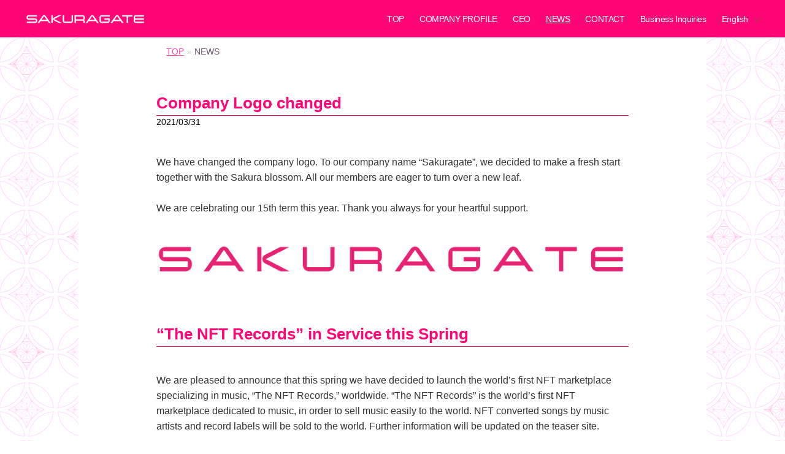

--- FILE ---
content_type: text/css
request_url: https://sakuragate.jp/sg_new/wp-content/themes/twentytwenty_yori/style.css?ver=6.9
body_size: 259346
content:
@font-face {  font-family: 'icomoon';  src: url("/sg_new/fonts/icomoon/icomoon.eot?srf3rx");  src: url("/sg_new/fonts/icomoon/icomoon.eot?srf3rx#iefix") format("embedded-opentype"), url("/sg_new/fonts/icomoon/icomoon.ttf?srf3rx") format("truetype"), url("/sg_new/fonts/icomoon/icomoon.woff?srf3rx") format("woff"), url("/sg_new/fonts/icomoon/icomoon.svg?srf3rx#icomoon") format("svg");  font-weight: normal;  font-style: normal; }/* =======================================================** 	Template Style *	Edit this section** ======================================================= */body {  font-family:'Hiragino Kaku Gothic ProN',Arial,NotoSansJP_b,AppleSDGothicNeo,sans-serif;  line-height: 1.8;  font-size: 16px;  background: #fff;  color: #323232;  font-weight: 300;  overflow-x: hidden; }  body.fh5co-offcanvas {    overflow: hidden; }a {  color: #FF0677;  -webkit-transition: 0.5s;  -o-transition: 0.5s;  transition: 0.5s; }  a:hover {    text-decoration: none !important;    color: #FF0677 !important; }p, ul, ol {  margin-bottom: 1.5em;  font-size: 20px;  color: #323232;  font-family: "Source Sans Pro", Arial, sans-serif; }h1, h2, h3, h4, h5, h6{  color: #5a5a5a;  font-family: "Source Sans Pro", Arial, sans-serif;  font-weight: 400;  margin: 0 0 30px 0; }.site-title a{  color: #5a5a5a;  font-family: "Source Sans Pro", Arial, sans-serif;  font-weight: 400;}figure {  margin-bottom: 2em; }::-webkit-selection {  color: #fcfcfc;  background: #FF0677; }::-moz-selection {  color: #fcfcfc;  background: #FF0677; }::selection {  color: #fcfcfc;  background: #FF0677; }#fh5co-header {  position: relative;  margin-bottom: 0;  z-index: 9999999; }.fh5co-cover,.fh5co-hero {  position: relative;  height: 720px; }  @media screen and (max-width: 768px) {    .fh5co-cover,    .fh5co-hero {      height: 700px; } }  .fh5co-cover.fh5co-hero-2,  .fh5co-hero.fh5co-hero-2 {    height: 600px; }    .fh5co-cover.fh5co-hero-2 .fh5co-overlay,    .fh5co-hero.fh5co-hero-2 .fh5co-overlay {      position: absolute !important;      width: 100%;      top: 0;      left: 0;      bottom: 0;      right: 0;      z-index: 1;      background: rgba(66, 64, 64, 0.9); }.fh5co-overlay {  position: absolute !important;  width: 100%;  top: 0;  left: 0;  bottom: 0;  right: 0;  z-index: 1;  background: rgba(00, 00, 00, 1); }.fh5co-cover {  background-size: cover;  position: relative; }  @media screen and (max-width: 768px) {    .fh5co-cover {      heifght: inherit;      padding: 3em 0; } }  .fh5co-cover .btn {    padding: 1em 5em;    opacity: .9; }  .fh5co-cover.fh5co-cover_2 {    height: 600px; }    @media screen and (max-width: 768px) {      .fh5co-cover.fh5co-cover_2 {        heifght: inherit;        padding: 3em 0; } }  .fh5co-cover .desc {    top: 50%;    position: absolute;    width: 100%;    margin-top: -80px;    z-index: 2;    color: #fff; }    @media screen and (max-width: 768px) {      .fh5co-cover .desc {        padding-left: 15px;        padding-right: 15px; } }    .fh5co-cover .desc h2 {      color: #fff;      text-transform: uppercase;      font-size: 60px;      margin-bottom: 10px; }      @media screen and (max-width: 768px) {        .fh5co-cover .desc h2 {          font-size: 40px; } }    .fh5co-cover .desc span {      display: block;      margin-bottom: 30px;      font-size: 30px;      letter-spacing: 1px; }      .fh5co-cover .desc span a {        color: #fff; }        .fh5co-cover .desc span a:hover, .fh5co-cover .desc span a:focus {          color: #fff !important; }          .fh5co-cover .desc span a:hover.btn, .fh5co-cover .desc span a:focus.btn {            border: 2px solid #fff !important;            background: transparent !important; }        .fh5co-cover .desc span a.fh5co-site-name {          padding-bottom: 2px;          border-bottom: 1px solid rgba(255, 255, 255, 0.7); }/* Superfish Override Menu */.sf-menu {  margin: 0 !important; }.sf-menu {  float: right; }.sf-menu ul {  box-shadow: none;  border: transparent;  min-width: 12em;  *width: 12em; }.sf-menu a {  color: rgba(255, 255, 255, 0.5);  padding: 0.75em 1em !important;  font-weight: normal;  border-left: none;  border-top: none;  border-top: none;  text-decoration: none;  zoom: 1;  font-size: 18px;  border-bottom: none !important; }  .sf-menu a:hover, .sf-menu a:focus {    color: #fff !important; }.sf-menu li.active a:hover, .sf-menu li.active a:focus {  color: #fff; }.sf-menu li,.sf-menu ul li,.sf-menu ul ul li,.sf-menu li:hover,.sf-menu li.sfHover {  background: transparent; }.sf-menu ul li a,.sf-menu ul ul li a {  text-transform: none;  padding: 0.25em 1em !important;  letter-spacing: 1px; }.sf-menu li:hover a,.sf-menu li.sfHover a,.sf-menu ul li:hover a,.sf-menu ul li.sfHover a,.sf-menu li.active a {  color: #fff; }.sf-menu ul li:hover,.sf-menu ul li.sfHover {  background: transparent; }.sf-menu ul li {  background: transparent; }.sf-arrows .sf-with-ul {  padding-right: 2.5em;  *padding-right: 1em; }.sf-arrows .sf-with-ul:after {  content: '';  position: absolute;  top: 50%;  right: 1em;  margin-top: -3px;  height: 0;  width: 0;  border: 5px solid transparent;  border-top-color: #ccc; }.sf-arrows > li > .sf-with-ul:focus:after,.sf-arrows > li:hover > .sf-with-ul:after,.sf-arrows > .sfHover > .sf-with-ul:after {  border-top-color: #ccc; }.sf-arrows ul .sf-with-ul:after {  margin-top: -5px;  margin-right: -3px;  border-color: transparent;  border-left-color: #ccc; }.sf-arrows ul li > .sf-with-ul:focus:after,.sf-arrows ul li:hover > .sf-with-ul:after,.sf-arrows ul .sfHover > .sf-with-ul:after {  border-left-color: #ccc; }#fh5co-header-section {  padding: 0;  position: absolute;  top: 0;  left: 0;  width: 100%;  z-index: 2; }.nav-header {  position: relative;  float: left;  width: 100%; }#fh5co-logo {  position: relative;  z-index: 2;  font-size: 28px;  text-transform: uppercase;  margin-top: 35px;  font-weight: 300;  float: left; }  #fh5co-logo span {    font-weight: 700; }  @media screen and (max-width: 768px) {    #fh5co-logo {      width: 100%;      float: none;      text-align: center; } }  #fh5co-logo a {    color: #fff; }    #fh5co-logo a:hover, #fh5co-logo a:focus {      color: #fff !important; }#fh5co-menu-wrap {  position: relative;  z-index: 2;  display: block;  float: right;  margin-top: 22px; }  #fh5co-menu-wrap .sf-menu a {    padding: 1em .75em; }#fh5co-primary-menu > li > ul li.active > a {  color: #FF0677 !important; }#fh5co-primary-menu > li > .sf-with-ul:after {  border: none !important;  font-family: 'icomoon';  speak: none;  font-style: normal;  font-weight: normal;  font-variant: normal;  text-transform: none;  line-height: 1;  /* Better Font Rendering =========== */  -webkit-font-smoothing: antialiased;  -moz-osx-font-smoothing: grayscale;  position: absolute;  float: right;  margin-right: -5px;  top: 50%;  margin-top: -7px;  content: "\e922";  color: rgba(255, 255, 255, 0.5); }#fh5co-primary-menu > li > ul li {  position: relative; }  #fh5co-primary-menu > li > ul li > .sf-with-ul:after {    border: none !important;    font-family: 'icomoon';    speak: none;    font-style: normal;    font-weight: normal;    font-variant: normal;    text-transform: none;    line-height: 1;    /* Better Font Rendering =========== */    -webkit-font-smoothing: antialiased;    -moz-osx-font-smoothing: grayscale;    position: absolute;    float: right;    margin-right: 10px;    top: 20px;    font-size: 16px;    content: "\e924";    color: rgba(0, 0, 0, 0.5); }#fh5co-primary-menu .fh5co-sub-menu {  padding: 10px 7px 10px;  background: #fff;  left: 0;  -webkit-border-radius: 5px;  -moz-border-radius: 5px;  -ms-border-radius: 5px;  border-radius: 5px;  -webkit-box-shadow: 0 5px 15px rgba(0, 0, 0, 0.15);  -moz-box-shadow: 0 5px 15px rgba(0, 0, 0, 0.15);  -ms-box-shadow: 0 5px 15px rgba(0, 0, 0, 0.15);  -o-box-shadow: 0 5px 15px rgba(0, 0, 0, 0.15);  box-shadow: 0 5px 15px rgba(0, 0, 0, 0.15); }  #fh5co-primary-menu .fh5co-sub-menu > li > .fh5co-sub-menu {    left: 100%; }#fh5co-primary-menu .fh5co-sub-menu:before {  position: absolute;  top: -9px;  left: 20px;  width: 0;  height: 0;  content: ''; }#fh5co-primary-menu .fh5co-sub-menu:after {  position: absolute;  top: -8px;  left: 21px;  width: 0;  height: 0;  border-right: 8px solid transparent;  border-bottom: 8px solid #fff;  border-bottom: 8px solid white;  border-left: 8px solid transparent;  content: ''; }#fh5co-primary-menu .fh5co-sub-menu .fh5co-sub-menu:before {  top: 6px;  left: 100%; }#fh5co-primary-menu .fh5co-sub-menu .fh5co-sub-menu:after {  top: 7px;  right: 100%;  border: none !important; }.site-header.has-image #primary-menu .sub-menu {  border-color: #ebebeb;  -webkit-box-shadow: 0 5px 15px 4px rgba(0, 0, 0, 0.09);  -moz-box-shadow: 0 5px 15px 4px rgba(0, 0, 0, 0.09);  -ms-box-shadow: 0 5px 15px 4px rgba(0, 0, 0, 0.09);  -o-box-shadow: 0 5px 15px 4px rgba(0, 0, 0, 0.09);  box-shadow: 0 5px 15px 4px rgba(0, 0, 0, 0.09); }  .site-header.has-image #primary-menu .sub-menu:before {    display: none; }#fh5co-primary-menu .fh5co-sub-menu a {  letter-spacing: 0;  padding: 0 15px;  font-size: 18px;  line-height: 34px;  color: #575757 !important;  text-transform: none;  background: none; }  #fh5co-primary-menu .fh5co-sub-menu a:hover {    color: #FF0677 !important; }#fh5co-work-section,#fh5co-services-section,#fh5co-content-section,#fh5co-work-section_2,#fh5co-blog-section {  padding: 5em 0; }  @media screen and (max-width: 768px) {    #fh5co-work-section,    #fh5co-services-section,    #fh5co-content-section,    #fh5co-work-section_2,    #fh5co-blog-section {      padding: 4em 0; } }.fh5co-section-gray {  background: rgba(0, 0, 0, 0.04); }.heading-section {  padding-bottom: 3em;  margin-bottom: 2em; }  .heading-section:after {/*     position: absolute;    content: '';    bottom: 0;    left: 50%;    width: 100px;    margin-left: -50px;    height: 2px;    background: #FF0677; */ }  .heading-section h3 {    font-size: 30px;    letter-spacing: 2px;    text-transform: uppercase;    position: relative; }.fh5co-grid {  height: 302px;  background-size: cover;  background-position: center center;  margin-bottom: 30px;  position: relative;  -webkit-border-radius: 7px;  -moz-border-radius: 7px;  -ms-border-radius: 7px;  border-radius: 7px; }  @media screen and (max-width: 480px) {    .fh5co-grid {      height: 400px; } }  .fh5co-grid .image-popup {    position: absolute;    top: 0;    bottom: 0;    left: 0;    right: 0;    background: rgba(0, 0, 0, 0.5);    opacity: 0;    -webkit-border-radius: 7px;    -moz-border-radius: 7px;    -ms-border-radius: 7px;    border-radius: 7px; }    .fh5co-grid .image-popup .prod-title {      position: absolute;      top: 50%;      bottom: 20px;      left: 20px;      right: 20px;      margin-top: -25px; }      .fh5co-grid .image-popup .prod-title h3 {        margin-bottom: 10px;        color: #fff;        font-size: 20px; }      .fh5co-grid .image-popup .prod-title span {        color: #fff; }  .fh5co-grid:hover {    -webkit-transform: scale(1.05);    -moz-transform: scale(1.05);    -o-transform: scale(1.05);    transform: scale(1.05); }    .fh5co-grid:hover .image-popup {      opacity: 1; }.services {  margin-bottom: 5em; }  .services span {    margin-bottom: 30px;    display: block;    width: 100%; }    .services span i {      font-size: 50px;      color: #ff0677; }  .services h3 {    font-size: 20px;    font-weight: 400; }#fh5co-services, #fh5co-about, #fh5co-contact {  padding: 7em 0; }  @media screen and (max-width: 768px) {    #fh5co-services, #fh5co-about, #fh5co-contact {      padding: 4em 0; } }#fh5co-services .fh5co-number {  font-size: 30px;  color: #1fb5f6;  position: relative;  padding-top: 10px;  font-style: italic;  display: -moz-inline-stack;  display: inline-block;  zoom: 1;  *display: inline; }  #fh5co-services .fh5co-number:before {    position: absolute;    content: "";    width: 100%;    height: 3px;    top: 0;    left: 0;    background: #1fb5f6; }#fh5co-services .fh5co-icon {  margin-bottom: 30px;  margin-top: 50px;  position: relative;  display: -moz-inline-stack;  display: inline-block;  zoom: 1;  *display: inline; }  @media screen and (max-width: 768px) {    #fh5co-services .fh5co-icon {      margin-top: 0px;      float: none; } }  #fh5co-services .fh5co-icon i {    font-size: 200px;    color: #FF0677; }    @media screen and (max-width: 768px) {      #fh5co-services .fh5co-icon i {        font-size: 100px; } }#fh5co-contact .contact-info {  margin: 0;  padding: 0; }  #fh5co-contact .contact-info li {    list-style: none;    margin: 0 0 20px 0;    position: relative;    padding-left: 40px; }    #fh5co-contact .contact-info li i {      position: absolute;      top: .3em;      left: 0;      font-size: 22px;      color: rgba(0, 0, 0, 0.3); }    #fh5co-contact .contact-info li a {      font-weight: 400 !important;      color: rgba(0, 0, 0, 0.3); }#fh5co-contact .form-control {  -webkit-box-shadow: none;  -moz-box-shadow: none;  -ms-box-shadow: none;  -o-box-shadow: none;  box-shadow: none;  border: none;  border: 1px solid rgba(0, 0, 0, 0.1);  font-size: 18px;  font-weight: 400;  -webkit-border-radius: 0px;  -moz-border-radius: 0px;  -ms-border-radius: 0px;  border-radius: 0px; }  #fh5co-contact .form-control:focus, #fh5co-contact .form-control:active {    border-bottom: 1px solid rgba(0, 0, 0, 0.5); }#fh5co-contact input[type="text"] {  height: 50px; }#fh5co-contact .form-group {  margin-bottom: 30px; }.fh5co-testimonial {  position: relative;  background: #fff;  padding: 4em 0;  border-radius: 5px;  -webkit-box-shadow: 0px 18px 88px -22px rgba(0, 0, 0, 0.58);  -moz-box-shadow: 0px 18px 88px -22px rgba(0, 0, 0, 0.58);  box-shadow: 0px 18px 88px -22px rgba(0, 0, 0, 0.58); }  @media screen and (max-width: 768px) {    .fh5co-testimonial {      border-right: 0;      margin-bottom: 80px; } }  .fh5co-testimonial h2 {    font-size: 16px;    letter-spacing: 2px;    text-transform: uppercase;    font-weight: bold;    margin-bottom: 50px; }  .fh5co-testimonial figure {    position: absolute;    top: -50px;    left: 50%;    margin-left: -44px;    margin-bottom: 20px;    background-size: cover; }    .fh5co-testimonial figure img {      width: 88px;      height: 88px;      border: 10px solid #fff;      background-size: cover;      -webkit-border-radius: 50%;      -moz-border-radius: 50%;      -ms-border-radius: 50%;      border-radius: 50%; }  .fh5co-testimonial blockquote {    border: none;    margin-bottom: 20px; }    .fh5co-testimonial blockquote p {      font-style: italic;      font-size: 26px;      line-height: 1.6em;      color: #555555; }  .fh5co-testimonial span { }.fh5co-blog {  margin-bottom: 60px; }  .fh5co-blog a img {    margin-bottom: 30px;    width: 100%;    height: 300px;    -webkit-border-radius: 7px;    -moz-border-radius: 7px;    -ms-border-radius: 7px;    border-radius: 7px; }  @media screen and (max-width: 768px) {    .fh5co-blog {      width: 100%; } }  .fh5co-blog .image-popup {    opacity: 1; }    .fh5co-blog .image-popup span {      display: inline-block;      margin-bottom: 20px; }      .fh5co-blog .image-popup span.posted_by {        font-style: italic;        color: rgba(0, 0, 0, 0.3);        font-size: 18px; }      .fh5co-blog .image-popup span.comment {        float: right; }        .fh5co-blog .image-popup span.comment a {          color: rgba(0, 0, 0, 0.3); }          .fh5co-blog .image-popup span.comment a i {            color: #FF0677;            padding-left: 7px; }    .fh5co-blog .image-popup h3 {      font-size: 26px;      margin-bottom: 20px; }      .fh5co-blog .image-popup h3 a {        color: rgba(0, 0, 0, 0.6); }#fh5co-start-project-section {  padding: 7em 0;  background: #F64E8B; }  #fh5co-start-project-section h2 {    color: white;    font-size: 60px;    text-transform: uppercase;    font-weight: 300; }    @media screen and (max-width: 768px) {      #fh5co-start-project-section h2 {        font-size: 30px; } }  #fh5co-start-project-section a:hover, #fh5co-start-project-section a:focus, #fh5co-start-project-section a:active {    color: white !important; }#map {  width: 100%;  height: 500px;  position: relative; }  @media screen and (max-width: 768px) {    #map {      height: 200px; } }.fh5co-social-icons > a {  padding: 4px 10px;  color: #FF0677; }  .fh5co-social-icons > a i {    font-size: 26px; }  .fh5co-social-icons > a:hover, .fh5co-social-icons > a:focus, .fh5co-social-icons > a:active {    text-decoration: none;    color: #5a5a5a; }#footer {  background: #222831;  padding: 60px 0 40px; }  #footer p {    color: rgba(255, 255, 255, 0.3);    letter-spacing: 1px;    font-size: 14px;    text-transform: uppercase; }    #footer p a {      color: rgba(255, 255, 255, 0.5); }.btn {  -webkit-transition: 0.3s;  -o-transition: 0.3s;  transition: 0.3s; }.btn {  text-transform: uppercase;  letter-spacing: 2px;  -webkit-transition: 0.3s;  -o-transition: 0.3s;  transition: 0.3s; }  .btn.btn-primary {    background: #FF0677;    color: #fff;    border: none !important;    border: 2px solid transparent !important; }    .btn.btn-primary:hover, .btn.btn-primary:active, .btn.btn-primary:focus {      box-shadow: none;      background: #FF0677;      color: #fff !important; }  .btn:hover, .btn:active, .btn:focus {    background: #393e46 !important;    color: #fff;    outline: none !important; }  .btn.btn-default:hover, .btn.btn-default:focus, .btn.btn-default:active {    border-color: transparent; }.js .animate-box {  opacity: 0; }#fh5co-wrapper {  overflow-x: hidden;  position: relative; }.fh5co-offcanvas {  overflow: hidden; }  .fh5co-offcanvas #fh5co-wrapper {    overflow: hidden !important; }#fh5co-page {  position: relative;  -webkit-transition: 0.5s;  -o-transition: 0.5s;  transition: 0.5s; }  .fh5co-offcanvas #fh5co-page {    -moz-transform: translateX(-240px);    -webkit-transform: translateX(-240px);    -ms-transform: translateX(-240px);    -o-transform: translateX(-240px);    transform: translateX(-240px); }@media screen and (max-width: 768px) {  #fh5co-menu-wrap {    display: none; } }#offcanvas-menu {  position: absolute;  top: 0;  bottom: 0;  z-index: 99;  background: #222;  right: -240px;  width: 240px;  padding: 20px;  overflow-y: scroll !important; }  #offcanvas-menu ul {    padding: 0;    margin: 0; }    #offcanvas-menu ul li {      padding: 0;      margin: 0 0 10px 0;      list-style: none; }      #offcanvas-menu ul li a {        font-size: 18px;        color: rgba(255, 255, 255, 0.4); }        #offcanvas-menu ul li a:hover {          color: #FF0677; }      #offcanvas-menu ul li > .fh5co-sub-menu {        margin-top: 9px;        padding-left: 20px; }      #offcanvas-menu ul li.active > a {        color: #FF0677; }    #offcanvas-menu ul .fh5co-sub-menu {      display: block !important; }.fh5co-nav-toggle {  cursor: pointer;  text-decoration: none; }  .fh5co-nav-toggle.active i::before, .fh5co-nav-toggle.active i::after {    background: #fff; }  .fh5co-nav-toggle.dark.active i::before, .fh5co-nav-toggle.dark.active i::after {    background: #fff; }  .fh5co-nav-toggle:hover, .fh5co-nav-toggle:focus, .fh5co-nav-toggle:active {    outline: none;    border-bottom: none !important; }  .fh5co-nav-toggle i {    position: relative;    display: -moz-inline-stack;    display: inline-block;    zoom: 1;    *display: inline;    width: 30px;    height: 2px;    color: #fff;    font: bold 14px/.4 Helvetica;    text-transform: uppercase;    text-indent: -55px;    background: #fff;    transition: all .2s ease-out; }    .fh5co-nav-toggle i::before, .fh5co-nav-toggle i::after {      content: '';      width: 30px;      height: 2px;      background: #fff;      position: absolute;      left: 0;      -webkit-transition: 0.2s;      -o-transition: 0.2s;      transition: 0.2s; }  .fh5co-nav-toggle.dark i {    position: relative;    color: #000;    background: #000;    transition: all .2s ease-out; }    .fh5co-nav-toggle.dark i::before, .fh5co-nav-toggle.dark i::after {      background: #000;      -webkit-transition: 0.2s;      -o-transition: 0.2s;      transition: 0.2s; }.fh5co-nav-toggle i::before {  top: -7px; }.fh5co-nav-toggle i::after {  bottom: -7px; }.fh5co-nav-toggle:hover i::before {  top: -10px; }.fh5co-nav-toggle:hover i::after {  bottom: -10px; }.fh5co-nav-toggle.active i {  background: transparent; }.fh5co-nav-toggle.active i::before {  top: 0;  -webkit-transform: rotateZ(45deg);  -moz-transform: rotateZ(45deg);  -ms-transform: rotateZ(45deg);  -o-transform: rotateZ(45deg);  transform: rotateZ(45deg); }.fh5co-nav-toggle.active i::after {  bottom: 0;  -webkit-transform: rotateZ(-45deg);  -moz-transform: rotateZ(-45deg);  -ms-transform: rotateZ(-45deg);  -o-transform: rotateZ(-45deg);  transform: rotateZ(-45deg); }.fh5co-nav-toggle {  position: absolute;  top: 0px;  right: 0px;  z-index: 9999;  display: block;  margin: 0 auto;  display: none;  cursor: pointer; }  @media screen and (max-width: 768px) {    .fh5co-nav-toggle {      display: block;      top: 0px;      margin-top: 2em; } }@media screen and (max-width: 480px) {  .col-xxs-12 {    float: none;    width: 100%; } }.row-bottom-padded-lg {  padding-bottom: 7em; }  @media screen and (max-width: 768px) {    .row-bottom-padded-lg {      padding-bottom: 2em; } }.row-top-padded-lg {  padding-top: 7em; }  @media screen and (max-width: 768px) {    .row-top-padded-lg {      padding-top: 2em; } }.row-bottom-padded-md {  padding-bottom: 4em; }  @media screen and (max-width: 768px) {    .row-bottom-padded-md {      padding-bottom: 2em; } }.row-top-padded-md {  padding-top: 4em; }  @media screen and (max-width: 768px) {    .row-top-padded-md {      padding-top: 2em; } }.row-bottom-padded-sm {  padding-bottom: 2em; }  @media screen and (max-width: 768px) {    .row-bottom-padded-sm {      padding-bottom: 2em; } }.row-top-padded-sm {  padding-top: 2em; }  @media screen and (max-width: 768px) {    .row-top-padded-sm {      padding-top: 2em; } }.border-bottom {  border-bottom: 1px solid rgba(0, 0, 0, 0.06); }.lead {  line-height: 1.8; }.no-js #loader {  display: none; }.js #loader {  display: block;  position: absolute;  left: 100px;  top: 0; }.fh5co-loader {  position: fixed;  left: 0px;  top: 0px;  width: 100%;  height: 100%;  z-index: 9999;  background: url(../images/hourglass.svg) center no-repeat #222222; }/* -------------------------------------------------------------------------- *//*	2. Element Base/* ---------------------------------------------*---------------------------- */main {	display: block;}h1,h2,h3,h4,h5,h6,.faux-heading {	font-feature-settings: "lnum";	font-variant-numeric: lining-nums;	font-weight: 700;	letter-spacing: -0.0415625em;	line-height: 1.25;	margin: 3.5rem 0 2rem;}.faux-heading{	font-weight: normal;}h1,.heading-size-1 {	font-size: 3.6rem;	font-weight: 800;	line-height: 1.138888889;}h2,.heading-size-2 {	font-size: 3.2rem;}h3,.heading-size-3 {	font-size: 2.8rem;}h4,.heading-size-4 {	font-size: 2.4rem;}h5,.heading-size-5 {	font-size: 2.1rem;}h6,.heading-size-6 {	font-size: 1.6rem;	letter-spacing: 0.03125em;	text-transform: uppercase;}p {	line-height: 1.5;	margin: 0 0 1em 0;}em,i,q,dfn {	font-style: italic;}em em,em i,i em,i i,cite em,cite i {	font-weight: bolder;}big {	font-size: 1.2em;}small {	font-size: 0.75em;}b,strong {	font-weight: 700;}ins {	text-decoration: underline;}sub,sup {	font-size: 75%;	line-height: 0;	position: relative;	vertical-align: baseline;}sup {	top: -0.5em;}sub {	bottom: -0.25em;}abbr,acronym {	cursor: help;}address {	line-height: 1.5;	margin: 0 0 2rem 0;}hr {	border-style: solid;	border-width: 0.1rem 0 0 0;	border-color: #dcd7ca;	margin: 4rem 0;}.entry-content hr,hr.styled-separator {	background: linear-gradient(to left, currentColor calc(50% - 16px), transparent calc(50% - 16px), transparent calc(50% + 16px), currentColor calc(50% + 16px));	background-color: transparent !important;	border: none;	height: 0.1rem;	overflow: visible;	position: relative;}.entry-content hr:not(.has-background),hr.styled-separator {	color: #6d6d6d;}.entry-content hr::before,.entry-content hr::after,hr.styled-separator::before,hr.styled-separator::after {	background: currentColor;	content: "";	display: block;	height: 1.6rem;	position: absolute;	top: calc(50% - 0.8rem);	transform: rotate(22.5deg);	width: 0.1rem;}.entry-content hr::before,hr.styled-separator::before {	left: calc(50% - 0.5rem);}.entry-content hr::after,hr.styled-separator::after {	right: calc(50% - 0.5rem);}a {	color: #cd2653;	text-decoration: underline;}a:hover,a:focus {	text-decoration: none;}/* Lists ------------------------------------- */ul,ol {	margin: 0 0 3rem 3rem;}ul {	list-style: disc;}ul ul {	list-style: circle;}ul ul ul {	list-style: square;}ol {	list-style: decimal;}ol ol {	list-style: lower-alpha;}ol ol ol {	list-style: lower-roman;}li {	line-height: 1.5;	margin: 0.5rem 0 0 2rem;}li > ul,li > ol {	margin: 1rem 0 0 2rem;}.reset-list-style,.reset-list-style ul,.reset-list-style ol {	list-style: none;	margin: 0;}.reset-list-style li {	margin: 0;}dt,dd {	line-height: 1.5;}dt {	font-weight: 700;}dt + dd {	margin-top: 0.5rem;}dd + dt {	margin-top: 1.5rem;}/* Quotes ------------------------------------ */blockquote {	border-color: #cd2653;	border-style: solid;	/*rtl:ignore*/	border-width: 0 0 0 0.2rem;	color: inherit;	font-size: 1em;	margin: 4rem 0;	/*rtl:ignore*/	padding: 0.5rem 0 0.5rem 2rem;}cite {	color: #6d6d6d;	font-size: 1.4rem;	font-style: normal;	font-weight: 600;	line-height: 1.25;}blockquote cite {	display: block;	margin: 2rem 0 0 0;}blockquote p:last-child {	margin: 0;}/* Code -------------------------------------- */code,kbd,pre,samp {	font-family: monospace;	font-size: 0.9em;	padding: 0.4rem 0.6rem;}code,kbd,samp {	background: rgba(0, 0, 0, 0.075);	border-radius: 0.2rem;}pre {	border: 0.1rem solid #dcd7ca;	line-height: 1.5;	margin: 4rem 0;	overflow: auto;	padding: 3rem 2rem;	text-align: left;}pre code {	background: transparent;	padding: 0;}/* Media ------------------------------------- */figure {	display: block;	margin: 0;}iframe {	display: block;	max-width: 100%;}video {	display: block;}svg,img,embed,object {	display: block;	height: auto;	max-width: 100%;}figcaption,.wp-caption-text {	color: #6d6d6d;	display: block;	font-size: 1.5rem;	font-weight: 500;	line-height: 1.2;	margin-top: 1.5rem;}figcaption a,.wp-caption-text a {	color: inherit;}blockquote.instagram-media,iframe.instagram-media {	margin: auto !important;}/* GALLERIES */.gallery {	display: flex;	flex-wrap: wrap;	margin: 3em 0 3em -0.8em;	width: calc(100% + 1.6em);}.gallery-item {	margin: 0.8em 0;	padding: 0 0.8em;	width: 100%;}.gallery-caption {	display: block;	margin-top: 0.8em;}/* Inputs ------------------------------------ */fieldset {	border: 0.2rem solid #dcd7ca;	padding: 2rem;}legend {	font-size: 0.85em;	font-weight: 700;	padding: 0 1rem;}label {	display: block;	font-size: 1.6rem;	font-weight: 400;	margin: 0 0 0.5rem 0;}label.inline,input[type="checkbox"] + label {	display: inline;	font-weight: 400;	margin-left: 0.5rem;}input[type="checkbox"] {	-webkit-appearance: none;	-moz-appearance: none;	position: relative;	top: 2px;	display: inline-block;	margin: 0;	width: 1.5rem;	min-width: 1.5rem;	height: 1.5rem;	background: #fff;	border-radius: 0;	border-style: solid;	border-width: 0.1rem;	border-color: #dcd7ca;	box-shadow: none;	cursor: pointer;}input[type="checkbox"]:checked::before {	/* Use the "Yes" SVG Dashicon */	content: url("data:image/svg+xml;utf8,%3Csvg%20xmlns%3D%27http%3A%2F%2Fwww.w3.org%2F2000%2Fsvg%27%20viewBox%3D%270%200%2020%2020%27%3E%3Cpath%20d%3D%27M14.83%204.89l1.34.94-5.81%208.38H9.02L5.78%209.67l1.34-1.25%202.57%202.4z%27%20fill%3D%27%23000000%27%2F%3E%3C%2Fsvg%3E");	position: absolute;	display: inline-block;	margin: -0.1875rem 0 0 -0.25rem;	height: 1.75rem;	width: 1.75rem;}input,textarea,button,.button,.faux-button,.wp-block-button__link,.wp-block-file__button {	font-family: -apple-system, BlinkMacSystemFont, "Helvetica Neue", Helvetica, sans-serif;	line-height: 1;}@supports ( font-variation-settings: normal ) {	input,	textarea,	button,	.button,	.faux-button,	.faux-button.more-link,	.wp-block-button__link,	.wp-block-file__button {		font-family: "Inter var", -apple-system, BlinkMacSystemFont, "Helvetica Neue", Helvetica, sans-serif;	}}input,textarea {	border-color: #dcd7ca;	color: #000;}code,input[type="url"],input[type="email"],input[type="tel"] {	/*rtl:ignore*/	direction: ltr;}input[type="text"],input[type="password"],input[type="email"],input[type="url"],input[type="date"],input[type="month"],input[type="time"],input[type="datetime"],input[type="datetime-local"],input[type="week"],input[type="number"],input[type="search"],input[type="tel"],input[type="color"],textarea {	-webkit-appearance: none;	-moz-appearance: none;	background: #fff;	border-radius: 0;	border-style: solid;	border-width: 0.1rem;	box-shadow: none;	display: block;	font-size: 1.6rem;	letter-spacing: -0.015em;	margin: 0;	max-width: 100%;	padding: 1.5rem 1.8rem;	width: 100%;}select {	font-size: 1em;}textarea {	height: 12rem;	line-height: 1.5;	width: 100%;}input::-webkit-input-placeholder {	line-height: normal;}input:-ms-input-placeholder {	line-height: normal;}input::-moz-placeholder {	line-height: revert; /* Reset to the value from the user-agent stylesheet. */}input[type="search"]::-webkit-search-decoration,input[type="search"]::-webkit-search-cancel-button,input[type="search"]::-webkit-search-results-button,input[type="search"]::-webkit-search-results-decoration {	display: none;}button,.button,.faux-button,.wp-block-button__link,.wp-block-file .wp-block-file__button,input[type="button"],input[type="reset"],input[type="submit"] {	-webkit-appearance: none;	-moz-appearance: none;	background: #cd2653;	border: none;	border-radius: 0;	color: #fff;	cursor: pointer;	display: inline-block;	font-size: 1.5rem;	font-weight: 600;	letter-spacing: 0.0333em;	line-height: 1.25;	margin: 0;	opacity: 1;	padding: 1.1em 1.44em;	text-align: center;	text-decoration: none;	text-transform: uppercase;	transition: opacity 0.15s linear;}button:focus,button:hover,.button:focus,.button:hover,.faux-button:focus,.faux-button:hover,.wp-block-button .wp-block-button__link:focus,.wp-block-button .wp-block-button__link:hover,.wp-block-file .wp-block-file__button:focus,.wp-block-file .wp-block-file__button:hover,input[type="button"]:focus,input[type="button"]:hover,input[type="reset"]:focus,input[type="reset"]:hover,input[type="submit"]:focus,input[type="submit"]:hover {	text-decoration: underline;}input[type="text"]:focus,input[type="email"]:focus,input[type="url"]:focus,input[type="password"]:focus,input[type="number"]:focus,input[type="tel"]:focus,input[type="range"]:focus,input[type="date"]:focus,input[type="month"]:focus,input[type="week"]:focus,input[type="time"]:focus,input[type="datetime"]:focus,input[type="datetime-local"]:focus,input[type="color"]:focus,textarea:focus {	border-color: currentColor;}input[type="search"]:focus {	outline: thin dotted;	outline-offset: -4px;}/* Tables ------------------------------------ */table {	border: 0.1rem solid #dcd7ca;	border-collapse: collapse;	border-spacing: 0;	empty-cells: show;	font-size: 1.6rem;	margin: 4rem 0;	max-width: 100%;	overflow: hidden;	width: 100%;}.alignleft > table {	margin: 0;}.alignright > table {	margin: 0;}th,td {	border: 0.1rem solid #dcd7ca;	line-height: 1.4;	margin: 0;	overflow: visible;	padding: 0.5em;}caption {	background: #dcd7ca;	font-weight: 600;	padding: 0.5em;	text-align: center;}thead {	vertical-align: bottom;	white-space: nowrap;}th {	font-weight: 700;}/* -------------------------------------------------------------------------- *//*	3. Helper Classes/* -------------------------------------------------------------------------- *//* Layout ------------------------------------ */.no-margin {	margin: 0;}.no-padding {	padding: 0;}.screen-height {	min-height: 100vh;}.admin-bar .screen-height {	min-height: calc(100vh - 32px);}@media (max-width: 782px) {	.admin-bar .screen-height {		min-height: calc(100vh - 46px);	}}.screen-width {	position: relative;	left: calc(50% - 50vw);	width: 100vw;}/* Sections ---------------------------------- */section {	padding: 5rem 0;	width: 100%;}.section-inner {	margin-left: auto;	margin-right: auto;	max-width: 120rem;	width: calc(100% - 4rem);}.section-inner.max-percentage {	width: 100%;}.section-inner.thin {	max-width: 58rem;}.section-inner.small {	max-width: 80rem;}.section-inner.medium {	max-width: 100rem;}.section-inner.no-margin {	margin: 0;}/* Toggles ----------------------------------- */.toggle {	-moz-appearance: none;	-webkit-appearance: none;	color: inherit;	cursor: pointer;	font-family: inherit;	position: relative;	-webkit-touch-callout: none;	-webkit-user-select: none;	-khtml-user-select: none;	-moz-user-select: none;	-ms-user-select: none;	text-align: inherit;	user-select: none;}button.toggle {	background: none;	border: none;	box-shadow: none;	border-radius: 0;	font-size: inherit;	font-weight: 400;	letter-spacing: inherit;	padding: 0;	text-transform: none;}/* Hiding and Showing ------------------------ */.js .show-js {	display: block !important;}.js .hide-js {	display: none !important;}.no-js .show-no-js {	display: block !important;}.no-js .hide-no-js {	display: none !important;}/* Typography -------------------------------- */.font-size-xl {	font-size: 1.25em;}.font-size-xs {	font-size: 0.8em;}.no-select {	-webkit-touch-callout: none;	-webkit-user-select: none;	-moz-user-select: none;	-ms-user-select: none;	user-select: none;}/* Colors ------------------------------------ *//* COLOR */.color-accent,.color-accent-hover:focus,.color-accent-hover:hover {	color: #cd2653;}/* BACKGROUND COLOR */.bg-accent,.bg-accent-hover:focus,.bg-accent-hover:hover {	background-color: #cd2653;}/* BORDER COLOR */.border-color-accent,.border-color-accent-hover:focus,.border-color-accent-hover:hover {	border-color: #cd2653;}/* FILL COLOR */.fill-children-accent,.fill-children-accent * {	fill: #cd2653;}.fill-children-current-color,.fill-children-current-color * {	fill: currentColor;}/* Opacity ----------------------------------- */.opacity-0 {	opacity: 0;}.opacity-5 {	opacity: 0.05;}.opacity-10 {	opacity: 0.1;}.opacity-15 {	opacity: 0.15;}.opacity-20 {	opacity: 0.2;}.opacity-25 {	opacity: 0.25;}.opacity-30 {	opacity: 0.3;}.opacity-35 {	opacity: 0.35;}.opacity-40 {	opacity: 0.4;}.opacity-45 {	opacity: 0.45;}.opacity-50 {	opacity: 0.5;}.opacity-55 {	opacity: 0.55;}.opacity-60 {	opacity: 0.6;}.opacity-65 {	opacity: 0.65;}.opacity-70 {	opacity: 0.7;}.opacity-75 {	opacity: 0.75;}.opacity-80 {	opacity: 0.8;}.opacity-85 {	opacity: 0.85;}.opacity-90 {	opacity: 0.9;}.blend-mode-exclusion {	mix-blend-mode: exclusion;}.blend-mode-hue {	mix-blend-mode: hue;}.blend-mode-saturation {	mix-blend-mode: saturation;}.blend-mode-color {	mix-blend-mode: color;}.blend-mode-luminosity {	mix-blend-mode: luminosity;}/* Image Classes ----------------------------- */.bg-image {	background-position: center;	background-repeat: no-repeat;	background-size: cover;}.bg-attachment-fixed {	background-attachment: fixed;}@supports ( -webkit-overflow-scrolling: touch ) {	.bg-attachment-fixed {		background-attachment: scroll;	}}@media ( prefers-reduced-motion: reduce ) {	.bg-attachment-fixed {		background-attachment: scroll;	}}.wp-block-image.is-resized {	margin-left: auto;	margin-right: auto;}/* Search Form ------------------------------- */.search-form {	align-items: stretch;	display: flex;	flex-wrap: nowrap;	margin: 0 0 -0.8rem -0.8rem;}.search-form .search-field,.search-form .search-submit {	margin: 0 0 0.8rem 0.8rem;}.search-form label {	align-items: stretch;	display: flex;	font-size: inherit;	margin: 0;	width: 100%;}.search-form .search-field {	width: 100%;}.search-form .search-submit {	flex-shrink: 0;}.search-form .search-submit:focus,.search-form .search-submit:hover {	text-decoration: none;}/* Social Icons ------------------------------ */ul.social-icons {	display: flex;	flex-wrap: wrap;	margin: -0.9rem 0 0 -0.9rem;	width: calc(100% + 0.9rem);}ul.social-icons li {	margin: 0.9rem 0 0 0.9rem;}.social-icons a {	align-items: center;	background: #cd2653;	border-radius: 50%;	color: #fff;	display: flex;	height: 4.4rem;	justify-content: center;	padding: 0;	text-decoration: none;	transition: transform 0.15s ease-in-out;	width: 4.4rem;}.social-icons a:focus,.social-icons a:hover {	transform: scale(1.1);	text-decoration: none;}/* Cover Modals ------------------------------ */.cover-modal {	display: none;	-ms-overflow-style: none;	overflow: -moz-scrollbars-none;}.cover-modal::-webkit-scrollbar {	display: none !important;}.cover-modal.show-modal {	display: block;	cursor: pointer;}.cover-modal.show-modal > * {	cursor: default;}/* -------------------------------------------------------------------------- *//*	4.	Site Header/* -------------------------------------------------------------------------- */#site-header {	background: #fff;	position: relative;}.header-inner {	max-width: 168rem;	padding: 3.15rem 0;	z-index: 100;}/* Header Titles ----------------------------- */.header-titles-wrapper {	align-items: center;	display: flex;	justify-content: center;	padding: 0 4rem;	text-align: center;}body:not(.enable-search-modal) .header-titles-wrapper {	justify-content: flex-start;	padding-left: 0;	text-align: left;}.site-title,.site-logo,.site-description {	margin: 0;}.site-title {	font-size: 2.1rem;	line-height: 1;	color:white;}.site-title  span{	font-weight: 600;}.site-title a,.site-title a:hover {	color: inherit;	display: block;	text-decoration: none;		color:white !important;}.site-title a:hover,.site-title a:focus {	text-decoration: underline;}.site-description {	margin-top: 1rem;	color: #6d6d6d;	font-size: 1.8rem;	font-weight: 500;	display: none;	letter-spacing: -0.0311em;	transition: all 0.15s linear;}.site-logo a,.site-logo img {	display: block;}.header-titles .site-logo .site-logo {	margin: 0;}.site-logo img {	max-height: 6rem;	margin: 0 auto;	width: auto;}body:not(.enable-search-modal) .site-logo img {	margin: 0;}/* Overlay Header ---------------------------- */.overlay-header #site-header {	background: transparent;	margin: 0;	position: absolute;	left: 0;	right: 0;	top: 0;	z-index: 2;}.overlay-header .header-inner {	color: #fff;}.overlay-header .site-description,.overlay-header .toggle {	color: inherit;}.overlay-header .header-inner .toggle-wrapper::before {	background-color: currentColor;	opacity: 0.25;}.admin-bar.overlay-header #site-header {	top: 32px;}@media (max-width: 782px) {	.admin-bar.overlay-header #site-header {		top: 46px;	}}/* Header Navigation ------------------------- */.header-navigation-wrapper {	display: none;}/* Header Toggles ---------------------------- */.header-toggles {	display: none;}.header-inner .toggle {	align-items: center;	display: flex;	overflow: visible;	padding: 0 2rem;}.header-inner .toggle svg {	display: block;	position: relative;	z-index: 1;}.header-inner .toggle path {	fill: currentColor;}.toggle-inner {	display: flex;	justify-content: center;	height: 2.3rem;	position: relative;}.toggle-icon {	display: block;	overflow: hidden;}.toggle-inner .toggle-text {	color: #6d6d6d;	font-size: 1rem;	font-weight: 600;	position: absolute;	top: calc(100% + 0.5rem);	width: auto;	white-space: nowrap;	word-break: break-all;}.overlay-header .toggle-text {	color: inherit;}.header-inner .toggle:focus .toggle-text,.header-inner .toggle:hover .toggle-text {	text-decoration: underline;}/* Search Toggle ----------------------------- */.search-toggle {	position: absolute;	bottom: 0;	left: 0;	top: 0;}.search-toggle .toggle-icon,.search-toggle svg {	height: 2.5rem;	max-width: 2.3rem;	width: 2.3rem;}/* Navigation Toggle ------------------------- */.nav-toggle {	position: absolute;	bottom: 0;	right: 0;	top: 0;	width: 6.6rem;}.nav-toggle .toggle-icon,.nav-toggle svg {	height: 0.8rem;	width: 2.6rem;}.nav-toggle .toggle-inner {	padding-top: 0.8rem;}/* Primary Menu ---------------------------- */.primary-menu-wrapper {	display: none;}ul.primary-menu {	display: flex;	font-size: 1.4rem;	font-weight: 500;	letter-spacing: -0.0277em;	flex-wrap: wrap;	justify-content: flex-end;	margin: -0.8rem 0 0 -1.6rem;}.primary-menu .icon {	display: block;	height: 0.7rem;	position: absolute;	pointer-events: none;	transform: rotate(-45deg);	width: 1.3rem;}.primary-menu .icon::before,.primary-menu .icon::after {	content: "";	display: block;	background-color: currentColor;	position: absolute;	bottom: calc(50% - 0.1rem);	left: 0;}.primary-menu .icon::before {	height: 0.9rem;	width: 0.2rem;}.primary-menu .icon::after {	height: 0.2rem;	width: 0.9rem;}.primary-menu li {	font-size: inherit;	line-height: 1.25;	position: relative;}.primary-menu > li {	margin: 0.8rem 0 0 1.6rem;}.primary-menu > li.menu-item-has-children > a {	padding-right: 2rem;}.primary-menu > li > .icon {	right: -0.5rem;	top: calc(50% - 0.4rem);}.primary-menu a {	color: inherit;	display: block;	line-height: 1.2;	text-decoration: none;	word-break: normal;	word-wrap: normal;}.primary-menu a:hover,.primary-menu a:focus,.primary-menu .current_page_ancestor {	text-decoration: underline;}.primary-menu li.current-menu-item > a,.primary-menu li.current-menu-item > .link-icon-wrapper > a {	text-decoration: underline;}.primary-menu li.current-menu-item > a:hover,.primary-menu li.current-menu-item > .link-icon-wrapper > a:hover,.primary-menu li.current-menu-item > a:focus,.primary-menu li.current-menu-item > .link-icon-wrapper > a:focus {	text-decoration: none;}/* SUB MENU */.primary-menu ul {	background: #000;	border-radius: 0.4rem;	color: #fff;	font-size: 1.7rem;	opacity: 0;	padding: 1rem 0;	position: absolute;	right: 9999rem;	top: calc(100% + 2rem);	transition: opacity 0.15s linear, transform 0.15s linear, right 0s 0.15s;	transform: translateY(0.6rem);	width: 20rem;	z-index: 1;}.primary-menu li.menu-item-has-children:hover > ul,.primary-menu li.menu-item-has-children:focus > ul,.primary-menu li.menu-item-has-children.focus > ul {	right: 0;	opacity: 1;	transform: translateY(0);	transition: opacity 0.15s linear, transform 0.15s linear;}.primary-menu ul::before,.primary-menu ul::after {	content: "";	display: block;	position: absolute;	bottom: 100%;}.primary-menu ul::before {	height: 2rem;	left: 0;	right: 0;}.primary-menu ul::after {	border: 0.8rem solid transparent;	border-bottom-color: #000;	right: 1.8rem;}.primary-menu ul a {	background: transparent;	border: none;	color: inherit;	display: block;	padding: 1rem 2rem;	transition: background-color 0.15s linear;	width: 100%;}.primary-menu ul li.menu-item-has-children > a {	padding-right: 4.5rem;}.primary-menu ul li.menu-item-has-children .icon {	position: absolute;	right: 1.5rem;	top: calc(50% - 0.5rem);}/* DEEP DOWN */.primary-menu ul ul {	top: -1rem;}.primary-menu ul li.menu-item-has-children:hover > ul,.primary-menu ul li.menu-item-has-children:focus > ul,.primary-menu ul li.menu-item-has-children.focus > ul {	right: calc(100% + 2rem);}.primary-menu ul ul::before {	bottom: 0;	height: auto;	left: auto;	right: -2rem;	top: 0;	width: 2rem;}.primary-menu ul ul::after {	border-bottom-color: transparent;	/*rtl:ignore*/	border-left-color: #000;	bottom: auto;	right: -1.6rem;	top: 2rem;}.rtl .primary-menu ul ul::after {	transform: rotate(180deg);}/* * Enable nav submenu expansion with tapping on arrows on large-viewport * touch interfaces (e.g. tablets or laptops with touch screens). * These rules are supported by all browsers (>IE11) and when JS is disabled. */@media (any-pointer: coarse) {	.primary-menu > li.menu-item-has-children > a {		padding-right: 0;		margin-right: 2rem;	}	.primary-menu ul li.menu-item-has-children > a {		margin-right: 4.5rem;		padding-right: 0;		width: unset;	}}/* Repeat previous rules for IE11 (when JS enabled for polyfill). */body.touch-enabled .primary-menu > li.menu-item-has-children > a {	padding-right: 0;	margin-right: 2rem;}body.touch-enabled .primary-menu ul li.menu-item-has-children > a {	margin-right: 4.5rem;	padding-right: 0;	width: unset;}/* -------------------------------------------------------------------------- *//*	5. Menu Modal/* -------------------------------------------------------------------------- */.menu-modal {	background: #fff;	display: none;	opacity: 0;	overflow-y: auto;	overflow-x: hidden;	position: fixed;	bottom: 0;	left: -99999rem;	right: 99999rem;	top: 0;	transition: opacity 0.25s ease-in, left 0s 0.25s, right 0s 0.25s;	z-index: 99;}.admin-bar .menu-modal {	top: 32px;}@media (max-width: 782px) {	.admin-bar .menu-modal {		top: 46px;	}}.menu-modal.show-modal {	display: flex;}.menu-modal.active {	left: 0;	opacity: 1;	right: 0;	transition: opacity 0.25s ease-out;}.menu-modal-inner {	background: #000;	display: flex;	justify-content: stretch;	overflow: auto;	-ms-overflow-style: auto;	width: 100%;}.menu-wrapper {	display: flex;	flex-direction: column;	justify-content: space-between;	position: relative;}button.close-nav-toggle {	align-items: center;	display: flex;	font-size: 1.6rem;	font-weight: 500;	justify-content: flex-end;	padding: 3.1rem 0;	width: 100%;}button.close-nav-toggle svg {	height: 1.6rem;	width: 1.6rem;}button.close-nav-toggle .toggle-text {	margin-right: 1.6rem;}.menu-modal .menu-top {	flex-shrink: 0;}/* Main Menu --------------------------------- */.modal-menu {	position: relative;	left: calc(50% - 50vw);	width: 100vw;}.modal-menu li {	border-color: #dedfdf;	border-style: solid;	border-width: 0.1rem 0 0 0;	display: flex;	flex-wrap: wrap;	line-height: 1;	justify-content: flex-start;	margin: 0;}.modal-menu > li > a,.modal-menu > li > .ancestor-wrapper > a {	font-size: 2rem;	font-weight: 700;	letter-spacing: -0.0375em;}.modal-menu > li:last-child {	border-bottom-width: 0.1rem;}.modal-menu .ancestor-wrapper {	display: flex;	justify-content: space-between;	width: 100%;}.modal-menu a {	display: block;	padding: 2rem 2.5rem;	text-decoration: none;	width: 100%;}.modal-menu a:focus,.modal-menu a:hover,.modal-menu li.current-menu-item > .ancestor-wrapper > a,.modal-menu li.current_page_ancestor > .ancestor-wrapper > a {	text-decoration: underline;}button.sub-menu-toggle {	border-left: 0.1rem solid #dedfdf;	flex-shrink: 0;	margin: 1rem 0;	padding: 0 2.5rem;}button.sub-menu-toggle svg {	height: 0.9rem;	transition: transform 0.15s linear;	width: 1.5rem;}button.sub-menu-toggle.active svg {	transform: rotate(180deg);}.modal-menu ul {	display: none;	margin: 0;	width: 100%;}.modal-menu ul li {	border-left-width: 1rem;}.modal-menu ul li a {	color: inherit;	font-weight: 500;}/* Main menu animation ----------------------- */.menu-wrapper .menu-item {	position: relative;}.menu-wrapper .active {	display: block;}.menu-wrapper.is-toggling {	pointer-events: none;}.menu-wrapper.is-toggling .menu-item {	position: absolute;	top: 0;	left: 0;	margin: 0;	width: 100%;}.menu-wrapper.is-toggling .menu-bottom .social-menu .menu-item {	width: auto;}.menu-wrapper.is-animating .menu-item,.menu-wrapper.is-animating .toggling-target {	transition-duration: 250ms;}.menu-wrapper.is-animating .menu-item {	transition-property: transform;}.menu-wrapper.is-toggling .toggling-target {	display: block;	position: absolute;	top: 0;	left: 0;	opacity: 1;}.menu-wrapper.is-toggling .toggling-target.active {	opacity: 0;}.menu-wrapper.is-animating.is-toggling .toggling-target {	display: block;	transition-property: opacity;	opacity: 0;}.menu-wrapper.is-animating.is-toggling .toggling-target.active {	opacity: 1;}.menu-wrapper.is-toggling .modal-menu > li:last-child li {	border-top-color: transparent;	border-bottom-width: 0.1rem;}@media (prefers-reduced-motion: reduce) {	.menu-wrapper.is-animating .menu-item,	.menu-wrapper.is-animating .toggling-target {		transition-duration: 1ms !important;	}}/* Expanded Menu ----------------------------- */.expanded-menu {	display: none;}.mobile-menu {	display: block;}/* Menu Bottom ------------------------------- */.menu-bottom {	flex-shrink: 0;	padding: 4rem 0;}.menu-bottom nav {	width: 100%;}.menu-copyright {	display: none;	font-size: 1.6rem;	font-weight: 500;	margin: 0;}.menu-copyright a:focus,.menu-copyright a:hover {	text-decoration: underline;}.menu-bottom .social-menu {	justify-content: center;}/* -------------------------------------------------------------------------- *//*	7c. Template: Full Width/* -------------------------------------------------------------------------- */body.template-full-width .entry-content > *:not(.alignwide):not(.alignfull):not(.alignleft):not(.alignright):not(.is-style-wide),body.template-full-width [class*="__inner-container"] > *:not(.alignwide):not(.alignfull):not(.alignleft):not(.alignright):not(.is-style-wide) {	max-width: 120rem;}body.template-full-width .entry-content .alignleft,body.template-full-width .entry-content .alignright {	position: static;}body.template-full-width .entry-content .alignleft,body.template-full-width [class*="wp-block"].alignwide [class*="__inner-container"] > .alignleft,body.template-full-width [class*="wp-block"].alignwide [class*="__inner-container"] > p .alignleft,body.template-full-width [class*="wp-block"].alignwide [class*="__inner-container"] > .wp-block-image .alignleft {	/*rtl:ignore*/	margin-left: 0;	position: static;}body.template-full-width .entry-content > .alignleft,body.template-full-width [class*="wp-block"].alignfull:not(.has-background) [class*="__inner-container"] > .alignleft,body.template-full-width [class*="wp-block"].alignfull:not(.has-background) [class*="__inner-container"] > p .alignleft,body.template-full-width [class*="wp-block"].alignfull:not(.has-background) [class*="__inner-container"] > .wp-block-image .alignleft {	/*rtl:ignore*/	margin-left: 2rem;	position: static;}body.template-full-width .entry-content .alignright,body.template-full-width [class*="wp-block"].alignwide [class*="__inner-container"] > .alignright,body.template-full-width [class*="wp-block"].alignwide [class*="__inner-container"] > p .alignright,body.template-full-width [class*="wp-block"].alignwide [class*="__inner-container"] > .wp-block-image .alignright {	/*rtl:ignore*/	margin-right: 0;	position: static;}body.template-full-width .entry-content > .alignright,body.template-full-width [class*="wp-block"].alignfull:not(.has-background) [class*="__inner-container"] > .alignright,body.template-full-width [class*="wp-block"].alignfull:not(.has-background) [class*="__inner-container"] > p .alignright,body.template-full-width [class*="wp-block"].alignfull:not(.has-background) [class*="__inner-container"] > .wp-block-image .alignright {	/*rtl:ignore*/	margin-right: 2rem;	position: static;}/* -------------------------------------------------------------------------- *//*	8. Post: Archive/* -------------------------------------------------------------------------- *//* Archive Header ---------------------------- */.archive-header {	background-color: #fff;	padding: 4rem 0;}.reduced-spacing .archive-header {	padding-bottom: 2rem;}.archive-title {	font-size: 2.4rem;	font-weight: 700;	letter-spacing: -0.026666667em;	margin: 0;}.archive-subtitle p:last-child {	margin-bottom: 0;}/* Posts ------------------------------------- */body:not(.singular) main > article:first-of-type {	padding: 4rem 0 0;}/* Search Results ---------------------------- */.no-search-results-form {	padding-top: 5rem;}/* -------------------------------------------------------------------------- *//*	9. Post: Single/* -------------------------------------------------------------------------- *//* Post Header ------------------------------- */.singular .entry-header {	background-color: #fff;	padding: 4rem 0;}.entry-categories {	line-height: 1.25;	margin-bottom: 2rem;}.entry-categories-inner {	justify-content: center;	display: flex;	flex-wrap: wrap;	margin: -0.5rem 0 0 -1rem;}.entry-categories a {	border-bottom: 0.15rem solid currentColor;	font-size: 1.4rem;	font-weight: 700;	letter-spacing: 0.036666667em;	margin: 0.5rem 0 0 1rem;	text-decoration: none;	text-transform: uppercase;}.entry-categories a:focus,.entry-categories a:hover {	border-bottom-color: transparent;}h1.entry-title,h2.entry-title {	margin: 0;}.entry-title a {	color: inherit;	text-decoration: none;}.entry-title a:focus,.entry-title a:hover {	text-decoration: underline;}.intro-text {	margin-top: 2rem;}.singular .intro-text {	font-size: 2rem;	letter-spacing: -0.0315em;	line-height: 1.4;}/* POST META */.post-meta-single-top .post-meta {	justify-content: center;}.post-meta-wrapper {	margin-top: 2rem;	margin-right: auto;	margin-left: auto;	max-width: 58rem;	width: 100%;}.post-meta {	color: #6d6d6d;	display: flex;	flex-wrap: wrap;	font-size: 1.5rem;	font-weight: 500;	list-style: none;	margin: -1rem 0 0 -2rem;}.post-meta li {	flex-shrink: 0;	letter-spacing: -0.016875em;	margin: 1rem 0 0 2rem;	max-width: calc(100% - 2rem);}.post-meta a {	color: inherit;	text-decoration: none;}.post-meta a:focus,.post-meta a:hover {	text-decoration: underline;}.post-meta .meta-wrapper {	align-items: center;	display: flex;	flex-wrap: nowrap;}.post-meta .meta-icon {	flex-shrink: 0;	margin-right: 1rem;}.sticky .post-sticky {	color: inherit;}.post-meta .post-author .meta-icon svg {	width: 1.6rem;	height: 1.8rem;}.post-meta .post-categories .meta-icon svg {	width: 1.8rem;	height: 1.7rem;}.post-meta .post-comment-link .meta-icon svg {	width: 1.8rem;	height: 1.8rem;}.post-meta .post-date .meta-icon svg {	width: 1.7rem;	height: 1.8rem;}.post-meta .post-edit .meta-icon svg {	width: 1.8rem;	height: 1.8rem;}.post-meta .post-sticky .meta-icon svg {	width: 1.5rem;	height: 1.8rem;}.post-meta .post-tags .meta-icon svg {	width: 1.8rem;	height: 1.8rem;}.post-meta svg * {	fill: currentColor;}/* Featured Media ---------------------------- */.featured-media {	margin-top: 5rem;	position: relative;}.singular .featured-media {	margin-top: 0;}.singular .featured-media-inner {	position: relative;	left: calc(50% - 50vw);	width: 100vw;}.singular .featured-media::before {	background: #fff;	content: "";	display: block;	position: absolute;	bottom: 50%;	left: 0;	right: 0;	top: 0;}.featured-media img {	margin: 0 auto;}.featured-media figcaption {	margin: 1.5rem auto 0 auto;	text-align: center;	width: calc(100% - 5rem);}.post-inner {	padding-top: 5rem;}.reduced-spacing.missing-post-thumbnail .post-inner {	padding-top: 0;}/* Post Footer ------------------------------- *//* POST NAV LINKS */.post-nav-links {	border-radius: 0.4rem;	display: flex;	font-size: 0.9em;	font-weight: 600;	line-height: 1;	margin: 3em auto 0 auto;	padding: 0;	width: calc(100% - 4rem);	max-width: 58rem;}.post-nav-links > span.label {	padding: 1em 0;}.post-nav-links > * {	padding: 1em 0.75em;}/* POST META BOTTOM */.post-meta-wrapper.post-meta-single-bottom {	margin-top: 3rem;}/* Author Bio -------------------------------- */.author-bio {	margin-top: 4rem;	margin-right: auto;	margin-left: auto;	max-width: 58rem;	width: 100%;}.hide-avatars .author-bio {	padding-left: 0;}.author-bio .author-title-wrapper {	align-items: center;	display: flex;	margin: 0 0 1rem 0;}.author-bio .avatar {	border-radius: 50%;	margin-right: 1.5rem;	height: 5rem;	width: 5rem;}.hide-avatars img.avatar {	display: none;}.author-bio p:last-child {	margin-bottom: 0;}.author-bio .author-title {	margin: 0;}.author-bio .author-link {	display: block;	font-size: 1.6rem;	font-weight: 600;	margin-top: 1em;	text-decoration: none;}.author-bio .author-link:focus,.author-bio .author-link:hover {	text-decoration: underline;}/* Single Pagination ------------------------- */.pagination-single {	font-size: 1.8rem;	margin-top: 5rem;}.pagination-single-inner {	display: flex;	flex-direction: column;}.pagination-single hr:first-child {	margin: 0 0 2.8rem 0;}.pagination-single hr:last-child {	margin: 2.8rem 0 0.8rem 0;}.pagination-single a {	align-items: baseline;	display: flex;	font-weight: 600;	letter-spacing: -0.0275em;	text-decoration: none;	flex: 1;}.pagination-single a + a {	margin-top: 1rem;}.pagination-single a .arrow {	margin-right: 1rem;}.pagination-single a:focus .title,.pagination-single a:hover .title {	text-decoration: underline;}/* -------------------------------------------------------------------------- *//*	10. Blocks/* -------------------------------------------------------------------------- *//* Block Colors ------------------------------ */.has-text-color a {	color: inherit;}/* CUSTOM COLORS */:root .has-accent-color {	color: #cd2653;}:root .has-accent-background-color {	background-color: #cd2653;	color: #fff;}:root .has-primary-color {	color: #000;}:root .has-primary-background-color {	background-color: #000;	color: #f5efe0;}:root .has-secondary-color {	color: #6d6d6d;}:root .has-secondary-background-color {	background-color: #6d6d6d;	color: #fff;}:root .has-subtle-background-color {	color: #dcd7ca;}:root .has-subtle-background-background-color {	background-color: #dcd7ca;	color: #000;}:root .has-background-color {	color: #f5efe0;}:root .has-background-background-color {	background-color: #f5efe0;	color: #000;}/* Block Typography Classes ------------------ */.has-text-align-left {	/*rtl:ignore*/	text-align: left;}.has-text-align-center {	text-align: center;}.has-text-align-right {	text-align: right;}.has-drop-cap:not(:focus)::first-letter {	color: #cd2653;	font-family: -apple-system, BlinkMacSystemFont, "Helvetica Neue", Helvetica, sans-serif;	font-size: 5.1em;	font-weight: 800;	margin: 0.05em 0.1em 0 0;}.has-drop-cap:not(:focus)::first-letter::after {	content: "";	display: table;	clear: both;}.has-drop-cap:not(:focus)::after {	padding: 0;}/* Block Font Families ----------------------- */.has-drop-cap:not(:focus)::first-letter,.entry-content .wp-block-archives,.entry-content .wp-block-categories,.entry-content .wp-block-cover-image,.entry-content .wp-block-latest-comments,.entry-content .wp-block-latest-posts,.entry-content .wp-block-pullquote,.entry-content .wp-block-quote.is-large,.entry-content .wp-block-quote.is-style-large {	font-family: -apple-system, BlinkMacSystemFont, "Helvetica Neue", Helvetica, sans-serif;}@supports ( font-variation-settings: normal ) {	.has-drop-cap:not(:focus)::first-letter,	.entry-content .wp-block-archives,	.entry-content .wp-block-categories,	.entry-content .wp-block-latest-posts,	.entry-content .wp-block-latest-comments,	.entry-content .wp-block-cover-image p,	.entry-content .wp-block-pullquote {		font-family: "Inter var", -apple-system, BlinkMacSystemFont, "Helvetica Neue", Helvetica, sans-serif;	}}/* Block Font Sizes -------------------------- */.entry-content .has-small-font-size {	font-size: 0.842em;}.entry-content .has-normal-font-size,.entry-content .has-regular-font-size {	font-size: 1em;}.entry-content .has-medium-font-size {	font-size: 1.1em;	line-height: 1.45;}.entry-content .has-large-font-size {	font-size: 1.25em;	line-height: 1.4;}.entry-content .has-larger-font-size {	font-size: 1.5em;	line-height: 1.3;}/* Block: Base Margins ----------------------- */*[class*="_inner-container"] > *:first-child {	margin-top: 0;}*[class*="_inner-container"] > *:last-child {	margin-bottom: 0;}.wp-block-archives:not(.alignwide):not(.alignfull),.wp-block-categories:not(.alignwide):not(.alignfull),.wp-block-code,.wp-block-columns:not(.alignwide):not(.alignfull),.wp-block-cover:not(.alignwide):not(.alignfull):not(.alignleft):not(.alignright):not(.aligncenter),.wp-block-embed:not(.alignwide):not(.alignfull):not(.alignleft):not(.alignright):not(.aligncenter),.wp-block-gallery:not(.alignwide):not(.alignfull):not(.alignleft):not(.alignright):not(.aligncenter),.wp-block-group:not(.has-background):not(.alignwide):not(.alignfull),.wp-block-image:not(.alignwide):not(.alignfull):not(.alignleft):not(.alignright):not(.aligncenter),.wp-block-latest-comments:not(.aligncenter):not(.alignleft):not(.alignright),.wp-block-latest-posts:not(.aligncenter):not(.alignleft):not(.alignright),.wp-block-media-text:not(.alignwide):not(.alignfull),.wp-block-preformatted,.wp-block-pullquote:not(.alignwide):not(.alignfull):not(.alignleft):not(.alignright),.wp-block-quote,.wp-block-quote.is-large,.wp-block-quote.is-style-large,.wp-block-verse,.wp-block-video:not(.alignwide):not(.alignfull) {	margin-bottom: 3rem;	margin-top: 3rem;}/* Block: Shared Nesting Alignment Resets ---- */[class*="__inner-container"] .wp-block-group:not(.alignfull):not(.alignwide):not(.alignleft):not(.alignright),[class*="__inner-container"] .wp-block-cover:not(.alignfull):not(.alignwide):not(.alignleft):not(.alignright) {	margin-left: auto;	margin-right: auto;	max-width: 58rem;}/* Block: Shared Widget Styles --------------- */.wp-block-archives,.wp-block-categories,.wp-block-latest-posts,.wp-block-latest-comments {	list-style: none;	margin-left: 0;}.wp-block-archives ul,.wp-block-categories ul,.wp-block-latest-posts ul,.wp-block-latest-comments ul {	list-style: none;}.entry-content .wp-block-archives > li,.entry-content .wp-block-categories > li,.entry-content .wp-block-latest-posts > li,.entry-content .wp-block-latest-comment > li {	margin-left: 0;}.entry-content .wp-block-archives > li:last-child,.entry-content .wp-block-categories > li:last-child,.entry-content .wp-block-latest-posts > li:last-child,.entry-content .wp-block-latest-comment > li:last-child {	margin-bottom: 0;}.entry-content .wp-block-archives *,.entry-content .wp-block-categories *,.entry-content .wp-block-latest-posts *,.entry-content .wp-block-latest-comments * {	font-family: inherit;}.entry-content .wp-block-archives li,.entry-content .wp-block-categories li,.entry-content .wp-block-latest-posts li {	color: #6d6d6d;}.wp-block-archives a,.wp-block-categories a,.wp-block-latest-posts a,.wp-block-latest-comments a {	font-weight: 700;	text-decoration: none;}.wp-block-archives a:hover,.wp-block-categories a:hover,.wp-block-latest-posts a:hover,.wp-block-latest-comments a:hover,.wp-block-archives a:focus,.wp-block-categories a:focus,.wp-block-latest-posts a:focus,.wp-block-latest-comments a:focus {	text-decoration: underline;}.wp-block-latest-posts a,.wp-block-latest-comments__comment-meta {	font-weight: 700;	letter-spacing: -0.025em;	line-height: 1.25;}.wp-block-latest-comments__comment-date,.wp-block-latest-posts__post-date {	color: #6d6d6d;	font-size: 0.7em;	font-weight: 600;	letter-spacing: normal;	margin-top: 0.15em;}/* Block: Shared Media Styles ---------------- */.wp-block-embed figcaption,.wp-block-image figcaption {	color: #6d6d6d;	font-size: 1.4rem;	margin-bottom: 0;	margin-top: 1.5rem;}/* Block: Audio ------------------------------ */.wp-block-audio audio {	width: 100%;}/* Block: Button ----------------------------- */.wp-block-button {	margin: 3rem 0;}.wp-block-button.is-style-outline {	color: #cd2653;}.is-style-outline .wp-block-button__link:not(.has-text-color) {	color: inherit;}.is-style-outline .wp-block-button__link {	padding: calc(1.1em - 0.2rem) calc(1.44em - 0.2rem);}/* Block: Columns ---------------------------- */.wp-block-columns.alignfull,.alignfull:not(.has-background) .wp-block-columns {	padding-left: 2rem;	padding-right: 2rem;}.wp-block-column {	margin-bottom: 3.2rem;}.wp-block-column > *:first-child {	margin-top: 0;}.wp-block-column > *:last-child {	margin-bottom: 0;}/* Block: Cover ------------------------------ */.wp-block-cover-image .wp-block-cover__inner-container,.wp-block-cover .wp-block-cover__inner-container {	width: calc(100% - 4rem);	padding: 2rem 0;}.wp-block-cover-image .wp-block-cover-image-text,.wp-block-cover-image .wp-block-cover-text,.wp-block-cover-image h2,.wp-block-cover .wp-block-cover-image-text,.wp-block-cover .wp-block-cover-text,.wp-block-cover h2 {	max-width: 100%;	padding: 0;}.wp-block-cover-image h2,.wp-block-cover h2 {	font-size: 3.2rem;}/* Block: Embed ------------------------------ *//* Block: File ------------------------------- */.wp-block-file {	align-items: center;	display: flex;	flex-wrap: wrap;	justify-content: space-between;}.wp-block-file a:not(.wp-block-file__button) {	font-weight: 700;	text-decoration: none;}.wp-block-file a:not(.wp-block-file__button):not(:last-child) {	margin-right: 1rem;}.wp-block-file a:not(.wp-block-file__button):focus,.wp-block-file a:not(.wp-block-file__button):hover {	text-decoration: underline;}.wp-block-file .wp-block-file__button {	font-size: 1.5rem;	padding: 1em 1.25em;}.wp-block-file a.wp-block-file__button:visited {	opacity: 1;}.wp-block-file a.wp-block-file__button:active,.wp-block-file a.wp-block-file__button:focus,.wp-block-file a.wp-block-file__button:hover {	opacity: 1;	text-decoration: underline;}/* Block: Gallery ---------------------------- */.wp-block-gallery ul {	list-style: none;	margin: 0 0 -1.6rem 0;}figure.wp-block-gallery.alignnone,figure.wp-block-gallery.aligncenter {	margin-bottom: 3rem;	margin-top: 3rem;}figure.wp-block-gallery.alignleft {	margin: 0.3rem 2rem 2rem 0;}figure.wp-block-gallery.alignright {	margin: 0.3rem 0 2rem 2rem;}figure.wp-block-gallery.alignwide {	margin-bottom: 4rem;	margin-top: 4rem;}figure.wp-block-gallery.alignfull {	margin-bottom: 5rem;	margin-top: 5rem;}/* Block: Group ------------------------------ */.wp-block-group.has-background {	padding: 2rem;	margin-bottom: 0;	margin-top: 0;}.wp-block-group__inner-container {	margin: 0 auto;}.wp-block-group__inner-container,.entry-content .wp-block-group p {	max-width: 100%;}.alignfull:not(.has-background) > .wp-block-group__inner-container > p:not(.has-background-color) {	padding-left: 2rem;	padding-right: 2rem;}/* Block: Image ------------------------------ *//* Block: Media And Text --------------------- */.wp-block-media-text .wp-block-media-text__content {	padding: 3rem 2rem;}.wp-block-media-text .wp-block-media-text__content p {	max-width: none;}.wp-block-media-text__content > *:first-child {	margin-top: 0;}.wp-block-media-text__content > *:last-child {	margin-bottom: 0;}/* Block: Pullquote -------------------------- *//* STYLE: DEFAULT */.wp-block-pullquote {	padding: 0;	position: relative;}.wp-block-pullquote.alignleft,.wp-block-pullquote.alignright {	max-width: calc(100% - 4rem);}.wp-block-pullquote::before {	background: #fff;	border-radius: 50%;	color: #cd2653;	content: "”";	display: block;	font-size: 6.2rem;	font-weight: 500;	line-height: 1.2;	margin: 0 auto 1.5rem auto;	text-align: center;	height: 4.4rem;	width: 4.4rem;}.reduced-spacing .wp-block-pullquote::before {	border: 0.1rem solid currentColor;	font-size: 5.9rem;}.wp-block-pullquote blockquote {	border: none;	margin: 0;	padding: 0;}.wp-block-pullquote blockquote p {	font-family: inherit;	font-size: 2.8rem;	font-weight: 700;	line-height: 1.178571429;	letter-spacing: -0.041785714em;	max-width: 100%;}.wp-block-pullquote p:last-of-type {	margin-bottom: 0;}.wp-block-pullquote cite {	color: #6d6d6d;	font-size: 1.6rem;	font-weight: 500;	margin-top: 1.2rem;}.wp-block-pullquote.alignleft p,.wp-block-pullquote.alignright p {	font-size: 2.8rem;}.wp-block-pullquote.alignleft {	text-align: left;}.wp-block-pullquote.alignright {	text-align: right;}.wp-block-pullquote.alignleft::before {	margin-left: 0;}.wp-block-pullquote.alignright::before {	margin-right: 0;}/* STYLE: SOLID BACKGROUND COLOR */.wp-block-pullquote.is-style-solid-color {	padding: 3rem 2rem;}.wp-block-pullquote.is-style-solid-color::before {	position: absolute;	top: 0;	left: 50%;	transform: translateY(-50%) translateX(-50%);}.wp-block-pullquote.is-style-solid-color.alignleft::before,.wp-block-pullquote.is-style-solid-color.alignright::before {	transform: translateY(-50%);}.wp-block-pullquote.is-style-solid-color.alignleft::before {	left: 2rem;}.wp-block-pullquote.is-style-solid-color.alignright::before {	left: auto;	right: 2rem;}.wp-block-pullquote.is-style-solid-color blockquote {	max-width: 100%;	text-align: inherit;}.wp-block-pullquote.is-style-solid-color cite {	color: inherit;}/* Block: Separator  ------------------------- */hr.wp-block-separator {	margin: 3rem 0;}/* STYLE: WIDE */.wp-block-separator.is-style-wide {	max-width: calc(100vw - 4rem);	position: relative;	width: 100%;}/* STYLE: DOTS */.wp-block-separator.is-style-dots::before {	background: none;	color: inherit;	font-size: 3.2rem;	font-weight: 700;	height: auto;	letter-spacing: 1em;	padding-left: 1em;	position: static;	transform: none;	width: auto;}.wp-block-separator.is-style-dots::after {	content: none;}/* Block: Search ----------------------------- */.wp-block-search .wp-block-search__input {	width: auto;}/* Block: Table ------------------------------ */.wp-block-table.is-style-stripes tbody tr:nth-child(odd) {	background: #dcd7ca;}figure.wp-block-table.is-style-stripes {	border-bottom: none;}.wp-block-table.is-style-stripes table {	border-collapse: inherit;}/* Block: Quote ------------------------------ */.wp-block-quote p,.wp-block-quote cite {	text-align: inherit;}.wp-block-quote[style="text-align:center"] {	border-width: 0;	padding: 0;}.wp-block-quote[style="text-align:right"] {	/*rtl:begin:ignore*/	border-width: 0 0.2rem 0 0;	padding: 0 2rem 0 0;	/*rtl:end:ignore*/}/* STYLE: LARGE */.wp-block-quote.is-large,.wp-block-quote.is-style-large {	border: none;	padding: 0;	margin-left: auto;	margin-right: auto;}.wp-block-quote.is-large p,.wp-block-quote.is-style-large p {	font-family: inherit;	font-size: 2.4rem;	font-style: normal;	font-weight: 700;	letter-spacing: -0.02em;	line-height: 1.285;}.wp-block-quote.is-large cite,.wp-block-quote.is-large footer,.wp-block-quote.is-style-large cite,.wp-block-quote.is-style-large footer {	font-size: 1.6rem;	text-align: inherit;}/* Block: Widget Latest Comments ------------- */.entry-content .wp-block-latest-comments li {	margin: 2rem 0;}.has-avatars .wp-block-latest-comments__comment .wp-block-latest-comments__comment-excerpt,.has-avatars .wp-block-latest-comments__comment .wp-block-latest-comments__comment-meta {	margin-left: 5.5rem;}.entry-content .wp-block-latest-comments a {	text-decoration: none;}.entry-content .wp-block-latest-comments a:hover,.entry-content .wp-block-latest-comments a:focus {	text-decoration: underline;}.wp-block-latest-comments__comment {	font-size: inherit;}.wp-block-latest-comments__comment-date {	margin-top: 0.4em;}.wp-block-latest-comments__comment-excerpt p {	font-size: 0.7em;	margin: 0.9rem 0 2rem 0;}/* Block: Widget Latest Posts ---------------- */.wp-block-latest-posts.is-grid li {	border-top: 0.2rem solid #dcd7ca;	margin-top: 2rem;	padding-top: 1rem;}.wp-block-latest-posts.has-dates {	list-style: none;}.wp-block-latest-posts.has-dates:not(.is-grid) li {	margin-top: 1.5rem;}.wp-block-latest-posts.has-dates:not(.is-grid) li:first-child {	margin-top: 0;}/* -------------------------------------------------------------------------- *//*	11. Entry Content/* -------------------------------------------------------------------------- */.entry-content {	line-height: 1.5;}.entry-content > * {	margin-left: auto;	margin-right: auto;	margin-bottom: 1.25em;}.entry-content > *:first-child {	margin-top: 0;}.entry-content > *:last-child {	margin-bottom: 0;}.read-more-button-wrap {	margin-top: 1em;	text-align: center;}.entry-content a:hover,.entry-content a:focus {	text-decoration: none;}.entry-content p,.entry-content li {	line-height: 1.4;}.entry-content li img {	display: inline-block;}.entry-content h1,.entry-content h2,.entry-content h3,.entry-content h4,.entry-content h5,.entry-content h6 {	margin: 3.5rem auto 2rem;}.entry-content ul ul,.entry-content ol ol,.entry-content ul ol,.entry-content ol ul {	margin-bottom: 1rem;}.entry-content hr {	margin: 4rem auto;}.post-inner .entry-content > .wp-block-cover.alignwide:first-child,.post-inner .entry-content > .wp-block-cover.alignfull:first-child {	margin-top: 0;}/* Font Families ----------------------------- */.entry-content {	font-family: NonBreakingSpaceOverride, "Hoefler Text", Garamond, "Times New Roman", serif;	letter-spacing: normal;}.entry-content h1,.entry-content h2,.entry-content h3,.entry-content h4,.entry-content h5,.entry-content h6,.entry-content cite,.entry-content figcaption,.entry-content table,.entry-content address,.entry-content .wp-caption-text,.entry-content .wp-block-file {	font-family: -apple-system, BlinkMacSystemFont, "Helvetica Neue", Helvetica, sans-serif;}@supports ( font-variation-settings: normal ) {	.entry-content h1,	.entry-content h2,	.entry-content h3,	.entry-content h4,	.entry-content h5,	.entry-content h6,	.entry-content cite,	.entry-content figcaption,	.entry-content table,	.entry-content address,	.entry-content .wp-caption-text,	.entry-content .wp-block-file {		font-family: "Inter var", -apple-system, BlinkMacSystemFont, "Helvetica Neue", Helvetica, sans-serif;	}}/* Alignment Classes ------------------------- */.entry-content > *:not(.alignwide):not(.alignfull):not(.alignleft):not(.alignright):not(.is-style-wide) { 	max-width: 58rem;	width: calc(100% - 4rem);}[class*="__inner-container"] > *:not(.alignwide):not(.alignfull):not(.alignleft):not(.alignright):not(.is-style-wide) {	max-width: 58rem;	width: 100%;}.alignnone,.aligncenter,.alignleft,.alignright,.alignwide {	margin-top: 4rem;	margin-right: auto;	margin-bottom: 4rem;	margin-left: auto;}[class*="__inner-container"] > *:not(.alignwide):not(.alignfull):not(.alignleft):not(.alignright) {	margin-left: auto;	margin-right: auto;}/* Full */.alignfull {	margin-top: 5rem;	margin-right: auto;	margin-bottom: 5rem;	margin-left: auto;	max-width: 100vw;	position: relative;	width: 100%;}[class*="__inner-container"] > .alignfull {	max-width: 100%;}/* Wide */.alignwide {	max-width: 120rem;	position: relative;	width: calc(100% - 4rem);}[class*="__inner-container"] > .alignwide {	width: 100%;}/* Center */.aligncenter,.aligncenter img {	margin-left: auto;	margin-right: auto;}/* Left and right */.alignleft,.alignright {	max-width: 50%;}.alignleft {	/*rtl:ignore*/	float: left;	margin: 0.3rem 2rem 2rem 2rem;}.alignright {	/*rtl:ignore*/	float: right;	margin: 0.3rem 2rem 2rem 2rem;}[class*="wp-block"].alignfull:not(.has-background) [class*="__inner-container"] > .alignleft,[class*="wp-block"].alignfull:not(.has-background) [class*="__inner-container"] > p .alignleft,[class*="wp-block"].alignfull:not(.has-background) [class*="__inner-container"] > .wp-block-image .alignleft {	/*rtl:ignore*/	margin-left: 2rem;}[class*="wp-block"].alignfull:not(.has-background) [class*="__inner-container"] > .alignright,[class*="wp-block"].alignfull:not(.has-background) [class*="__inner-container"] > p .alignright,[class*="wp-block"].alignfull:not(.has-background) [class*="__inner-container"] > .wp-block-image .alignright {	/*rtl:ignore*/	margin-right: 2rem;}/* Entry Media ------------------------------- */.alignfull > figcaption,.alignfull > .wp-caption-text {	margin-left: auto;	margin-right: auto;	max-width: 58rem;	width: calc(100% - 4rem);}/* -------------------------------------------------------------------------- *//*	13. Site Pagination/* -------------------------------------------------------------------------- */.pagination .nav-links {	align-items: baseline;	display: flex;	flex-wrap: wrap;	font-size: 1.8rem;	font-weight: 600;	margin: -1.5rem 0 0 -2.5rem;	width: calc(100% + 2.5rem);}.pagination-separator {	margin: 5rem 0;}.nav-links > * {	margin: 1.5rem 0 0 2.5rem;}.nav-links .placeholder {	display: none;	visibility: hidden;}.pagination a {	text-decoration: none;}.pagination a:focus,.pagination a:hover {	text-decoration: underline;}.pagination .dots {	transform: translateY(-0.3em);	color: #6d6d6d;}.nav-short {	display: none;}/* -------------------------------------------------------------------------- *//*	14. Error 404/* -------------------------------------------------------------------------- */.error404 #site-content {	padding-top: 4rem;}.error404-content {	text-align: center;}.error404 #site-content .search-form {	justify-content: center;	margin-top: 3rem;}/* -------------------------------------------------------------------------- *//*	15.	Widgets/* -------------------------------------------------------------------------- *//* Widget Base ------------------------------- */.widget {	margin-top: 3rem;}.widget:first-child {	margin-top: 0;}.widget-content > div > *:first-child {	margin-top: 0;}.widget-content > div > *:last-child {	margin-bottom: 0;}.widget .widget-title {	margin: 0 0 2rem;}.widget li {	margin: 2rem 0 0 0;}.widget li:first-child,.widget li > ul,.widget li > ol {	margin-top: 0;}.widget table,.widget table * {	border-color: #dedfdf;}.widget table caption {	background-color: #dedfdf;}.widget .post-date,.widget .rss-date {	color: #6d6d6d;	display: block;	font-size: 0.85em;	font-weight: 500;	margin-top: 0.2rem;}.widget select {	max-width: 100%;}/* Font Families ----------------------------- */.widget_text p,.widget_text ol,.widget_text ul,.widget_text dl,.widget_text dt,.widget-content .rssSummary {	font-family: NonBreakingSpaceOverride, "Hoefler Text", Garamond, "Times New Roman", serif;	letter-spacing: normal;}.widget-content cite,.widget-content figcaption,.widget-content .wp-caption-text {	font-family: -apple-system, BlinkMacSystemFont, "Helvetica Neue", Helvetica, sans-serif;}@supports ( font-variation-settings: normal ) {	.widget-content cite,	.widget-content figcaption,	.widget-content .wp-caption-text {		font-family: "Inter var", -apple-system, BlinkMacSystemFont, "Helvetica Neue", Helvetica, sans-serif;	}}/* Base List Widget -------------------------- */.widget_archive ul,.widget_categories ul,.widget_pages ul,.widget_meta ul,.widget_nav_menu ul,.widget_recent_comments ul,.widget_recent_entries ul,.widget_rss ul {	list-style: none;	margin: 0;	padding:0;}.widget_archive li,.widget_categories li,.widget_pages li,.widget_meta li,.widget_nav_menu li {	color: #6d6d6d;	margin: 0.3rem 0;}.widget_archive li li,.widget_categories li li,.widget_pages li li,.widget_meta li li,.widget_nav_menu li li {	margin-left: 2rem;}.widget_archive a,.widget_categories a,.widget_pages a,.widget_meta a,.widget_nav_menu a {	font-weight: 700;	text-decoration: none;}.widget_archive a:focus,.widget_archive a:hover,.widget_categories a:focus,.widget_categories a:hover,.widget_pages a:focus,.widget_pages a:hover,.widget_meta a:focus,.widget_meta a:hover,.widget_nav_menu a:focus,.widget_nav_menu a:hover {	text-decoration: underline;}/* Widget: Calendar -------------------------- */.calendar_wrap {	font-size: 2.4rem;}.calendar_wrap th,.calendar_wrap td,.wp-calendar-nav span {	display: table-cell;	font-size: 1em;	font-weight: 500;	line-height: 1;	padding: 2.5% 2.5% 1.75% 2.5%;	text-align: center;}.wp-calendar-table {	margin-bottom: 0;}.wp-calendar-nav {	display: table;	width: 100%;	font-size: 1.8rem;}.calendar_wrap tfoot td {	border-bottom: none;}.calendar_wrap tfoot a,.calendar_wrap .wp-calendar-nav a {	text-decoration: none;}.calendar_wrap tfoot #prev,.calendar_wrap .wp-calendar-nav-prev {	text-align: left;}.calendar_wrap tfoot #next,.calendar_wrap .wp-calendar-nav-next {	text-align: right;}/* Widget: Image ----------------------------- *//* Widget: Gallery --------------------------- */.widget_media_gallery .gallery {	margin: 0 -0.4em -0.8em -0.4em;	width: calc(100% + 0.8em);}.widget_media_gallery .gallery-item {	margin: 0 0 0.8em 0;	padding: 0 0.4em;}/* Widget: Nav Menu -------------------------- */.widget_nav_menu .widget-content > div > ul {	margin-left: 0;}/* Widget: Recent Comments ------------------- */.widget_recent_comments li {	font-weight: 700;}.widget_recent_comments a {	text-decoration: none;}.widget_recent_comments a:focus,.widget_recent_comments a:hover {	text-decoration: underline;}/* Widget: Recent Entries -------------------- */.widget_recent_entries a {	font-weight: 700;	text-decoration: none;}.widget_recent_entries a:focus,.widget_recent_entries a:hover {	text-decoration: underline;}/* Widget: RSS ------------------------------- */.widget_rss .widget-title a.rsswidget:first-of-type {	display: none;}.widget_rss .rsswidget {	font-weight: 700;}.widget_rss a {	text-decoration: none;}.widget_rss a:focus,.widget_rss a:hover {	text-decoration: underline;}.widget_rss .rssSummary {	margin-top: 0.5rem;}.widget_rss cite::before {	content: "— ";}/* Widget: Search ---------------------------- */.widget_search .search-field {	border-color: #dedfdf;}/* Widget: Tag Cloud ------------------------- */.widget_tag_cloud a {	font-weight: 700;	margin-right: 0.5rem;	text-decoration: none;	white-space: nowrap;}.widget_tag_cloud a:focus,.widget_tag_cloud a:hover {	text-decoration: underline;}/* Widget: Text ------------------------------ *//* -------------------------------------------------------------------------- *//*	16. Site Footer/* -------------------------------------------------------------------------- */.footer-nav-widgets-wrapper,#site-footer {	background-color: #fff;	border-color: #dedfdf;	border-style: solid;	border-width: 0;}.footer-top-visible .footer-nav-widgets-wrapper,.footer-top-hidden #site-footer {	margin-top: 5rem;}.reduced-spacing.footer-top-visible .footer-nav-widgets-wrapper,.reduced-spacing.footer-top-hidden #site-footer {	border-top-width: 0.1rem;}.footer-top,.footer-widgets-outer-wrapper,#site-footer {	padding: 3rem 0;}/* Footer Top -------------------------------- */.footer-top {	display: flex;	border-bottom: 0.1rem solid #dedfdf;	justify-content: space-between;}/* FOOTER MENU */.footer-menu {	font-size: 1.8rem;	font-weight: 700;	letter-spacing: -0.0277em;}.footer-menu li {	line-height: 1.25;	margin: 0.25em 0 0 0;}.footer-menu a {	text-decoration: none;	word-break: normal;	word-wrap: normal;}.footer-menu a:hover,.footer-menu a:focus {	text-decoration: underline;}/* FOOTER SOCIAL */.footer-social-wrapper {	margin: 0;	width: 100%;}.has-footer-menu .footer-social-wrapper {	flex-shrink: 0;	margin-left: 1rem;	width: 50%;}ul.footer-social {	margin: -0.5rem 0 0 -0.5rem;}.has-footer-menu .footer-social {	justify-content: flex-end;}ul.footer-social li {	margin: 0.5rem 0 0 0.5rem;}.footer-social a {	background-color: #cd2653;	height: 3.6rem;	width: 3.6rem;}.footer-social a::before {	font-size: 1.6rem;}/* Footer Widgets ---------------------------- */.footer-widgets-outer-wrapper {	border-bottom: 0.1rem solid #dedfdf;}.footer-widgets + .footer-widgets {	margin-top: 3rem;}/* Footer Bottom ----------------------------- */#site-footer {	font-size: 1.6rem;}#site-footer .section-inner {	align-items: baseline;	display: flex;	justify-content: space-between;}#site-footer a {	text-decoration: none;}#site-footer a:focus,#site-footer a:hover {	text-decoration: underline;}.footer-copyright a,.powered-by-wordpress a {	color: inherit;}.powered-by-wordpress,.to-the-top {	color: #6d6d6d;}a.to-the-top > * {	pointer-events: none;}.footer-copyright {	font-weight: 600;	margin: 0;}.powered-by-wordpress {	display: none;	margin: 0 0 0 2.4rem;}.to-the-top-long {	display: none;}/* -------------------------------------------------------------------------- *//*	17. Media Queries/* -------------------------------------------------------------------------- */@media ( max-width: 479px ) {	/* Blocks -------------------------------- */	.wp-block-pullquote.alignleft,	.wp-block-pullquote.alignright {		float: none;	}	/* Entry Content ------------------------- */	/* LISTS */	ul,	ol {		margin: 0 0 3rem 2rem;	}	li {		margin: 0.5rem 0 0 1rem;	}	/* Post Footer --------------------------- */	/* POST NAV LINKS */	.post-nav-links {		margin: 3em 0 0 0;	}}@media ( min-width: 480px ) {	/* Blocks -------------------------------- */	/* BLOCK: BASE ALIGNMENT WIDTH */	.wp-block-pullquote.alignleft,	.wp-block-pullquote.alignright,	.wp-block-cover-image.alignleft,	.wp-block-cover-image.alignright,	.wp-block-cover.alignleft,	.wp-block-cover.alignright,	.wp-block-embed.alignleft,	.wp-block-embed.alignright,	.wp-block-gallery.alignleft,	.wp-block-gallery.alignright {		max-width: 26rem;	}	/* BLOCK: TABLE WIDTH */	.wp-block-table.alignleft,	.wp-block-table.alignright {		max-width: 100%;	}	/* Entry Content ------------------------- */	/* ALIGNMENT CLASSES */	.alignleft,	.alignright {		max-width: 26rem;	}	/* Post Footer --------------------------- */	/* POST NAV LINKS */	.post-nav-links {		margin: 3em 0 0 0;	}}@media ( max-width: 599px ) {	/* Blocks -------------------------------- */	/* BLOCK: COLUMNS */	/* While columns are stacked */	.wp-block-column:last-child {		margin-bottom: 0;	}	.wp-block-columns + .wp-block-columns {		margin-top: 0.2rem;	}	.wp-block-columns.alignwide + .wp-block-columns.alignwide {		margin-top: -0.8rem;	}	.wp-block-columns.alignfull + .wp-block-columns.alignfull {		margin-top: -1.8rem;	}	/* Template -------------------------------- */	/* TEMPLATE: COVER */	.template-cover .post-inner .post-meta-wrapper,	.template-cover .post-inner .author-bio {		width: calc( 100% - 4rem );	}	/* Post Footer --------------------------- */	/* POST NAV LINKS */	.post-nav-links {		margin: 3em 0 0 0;	}}@media ( min-width: 600px ) {	/* Blocks -------------------------------- */	/* BLOCK: COLUMNS */	.wp-block-columns.alignwide + .wp-block-columns.alignwide,	.wp-block-columns.alignfull + .wp-block-columns.alignfull {		margin-top: -4rem;	}	/* Post Footer --------------------------- */	/* POST NAV LINKS */	.post-nav-links {		margin: 3em 0 0 0;	}}@media ( min-width: 660px ) {	/* Blocks -------------------------------- */	/* BLOCK: GALLERY */	figure.wp-block-gallery.alignleft {		/*rtl:ignore*/		margin-left: calc(( 100vw - 58rem - 8rem ) / -2);	}	figure.wp-block-gallery.alignright {		/*rtl:ignore*/		margin-right: calc(( 100vw - 58rem - 8rem ) / -2);	}	/* Entry Content ------------------------- */	/* ALIGNMENT CLASSES */	.entry-content > .alignleft {		/*rtl:ignore*/		margin-left: 4rem;	}	.entry-content > p .alignleft,	.entry-content > .wp-block-image .alignleft {		/*rtl:ignore*/		margin-left: calc(( 100vw - 58rem - 8rem ) / -2);	}	[class*="wp-block"]:not(.alignwide):not(.alignfull) [class*="__inner-container"] > .alignleft,	[class*="wp-block"]:not(.alignwide):not(.alignfull) [class*="__inner-container"] > p .alignleft,	[class*="wp-block"]:not(.alignwide):not(.alignfull) [class*="__inner-container"] > .wp-block-image .alignleft {		/*rtl:ignore*/		margin-left: 0;	}	.entry-content > .alignright {		/*rtl:ignore*/		margin-right: 4rem;	}	.entry-content > p .alignright,	.entry-content > .wp-block-image .alignright {		/*rtl:ignore*/		margin-right: calc(( 100vw - 58rem - 8rem ) / -2);	}	[class*="wp-block"]:not(.alignwide):not(.alignfull) [class*="__inner-container"] > .alignright,	[class*="wp-block"]:not(.alignwide):not(.alignfull) [class*="__inner-container"] > p .alignright,	[class*="wp-block"]:not(.alignwide):not(.alignfull) [class*="__inner-container"] > .wp-block-image .alignright {		/*rtl:ignore*/		margin-right: 0;	}	/* Post Footer --------------------------- */	/* POST NAV LINKS */	.post-nav-links {		margin: 3em auto 0 auto;	}}@media ( min-width: 700px ) {	/* Element Base ------------------------- */	ul,	ol {		margin-bottom: 4rem;	}	pre {		padding: 3rem;	}	hr {		margin: 8rem auto;	}	table {		font-size: 1.8rem;	}	/* VANILLA GALLERIES */	.gallery-columns-2 .gallery-item {		max-width: 50%;	}	.gallery-columns-3 .gallery-item {		max-width: 33.33%;	}	.gallery-columns-4 .gallery-item {		max-width: 25%;	}	.gallery-columns-5 .gallery-item {		max-width: 20%;	}	.gallery-columns-6 .gallery-item {		max-width: 16.66%;	}	.gallery-columns-7 .gallery-item {		max-width: 14.28%;	}	.gallery-columns-8 .gallery-item {		max-width: 12.5%;	}	.gallery-columns-9 .gallery-item {		max-width: 11.11%;	}	/* TITLES */	h1,	.heading-size-1,	h2,	.heading-size-2,	h3,	.heading-size-3 {		margin: 6rem auto 3rem;	}	h4,	.heading-size-4,	h5,	.heading-size-5,	h6,	.heading-size-6 {		margin: 4.5rem auto 2.5rem;	}	h1,	.heading-size-1 {		font-size: 6.4rem;	}	h2,	.heading-size-2 {		font-size: 4.8rem;	}	h3,	.heading-size-3 {		font-size: 4rem;	}	h4,	.heading-size-4 {		font-size: 3.2rem;	}	h5,	.heading-size-5 {		font-size: 2.4rem;	}	h6,	.heading-size-6 {		font-size: 1.8rem;	}	/* INPUTS */	fieldset {		padding: 3rem;	}	legend {		padding: 0 1.5rem;	}	button,	.button,	.faux-button,	.wp-block-button__link,	input[type="button"],	input[type="reset"],	input[type="submit"] {		font-size: 1.7rem;	}	/* MEDIA */	figcaption,	.wp-caption-text {		margin-top: 1.8rem;	}	/* Helper Classes ------------------------- */	/* SECTIONS */	section {		padding: 8rem 0;	}	.section-inner {		width: calc(100% - 8rem);	}	/* Site Header --------------------------- */	.header-inner {		padding: 3.8rem 0;	}	.site-title {		font-size: 2.4rem;	}		.site-title span {		font-weight: 700;	}	.site-description {		display: block;	}	.site-logo img {		max-height: 9rem;		transition: height 0.15s linear, width 0.15s linear, max-height 0.15s linear;	}	/* HEADER TOGGLES */	.toggle-inner .toggle-text {		font-size: 1.2rem;	}	.search-toggle {		left: 2rem;	}	.nav-toggle {		right: 2rem;	}	/* Menu Modal ---------------------------- */	button.close-nav-toggle {		font-size: 1.8rem;		padding: 4rem 0;	}	button.close-nav-toggle svg {		height: 2rem;		width: 2rem;	}	button.close-nav-toggle .toggle-text {		margin-right: 2.1rem;	}	.modal-menu {		left: auto;		width: 100%;	}	.modal-menu > li > a,	.modal-menu > li > .ancestor-wrapper > a {		font-size: 2.4rem;		padding: 2.5rem 0;	}	.modal-menu ul li {		border-left-color: transparent;	}	.modal-menu > li > .ancestor-wrapper > button.sub-menu-toggle {		padding: 0 3rem;	}	.modal-menu > li > .ancestor-wrapper > button.sub-menu-toggle svg {		height: 1.1rem;		width: 1.8rem;	}	.menu-bottom {		align-items: center;		display: flex;		justify-content: space-between;		padding: 4.4rem 0;	}	.menu-copyright {		display: block;		flex-shrink: 0;		margin-right: 4rem;	}	/* Modal Search Form ------------------------- */	.search-modal form {		position: relative;		width: 100%;	}	.search-untoggle svg {		height: 2.5rem;		width: 2.5rem;	}	.search-modal .search-field {		border: none;		font-size: 3.2rem;		height: 14rem;	}	.search-modal .search-field::-moz-placeholder {		line-height: 4.375;	}	/* Sub Page ------------------------------ */	/* FEATURED MEDIA */	.featured-media figcaption {		margin: 2rem auto 0 auto;		width: calc(100% - 8rem);	}	/* Template: Cover Template -------------- */	.cover-header-inner {		padding: 18rem 0 8rem 0;	}	.to-the-content-wrapper {		top: calc(100% + 1.8rem);	}	.to-the-content {		height: 6rem;	}	.to-the-content svg {		height: 2.4rem;		width: 2.12rem;	}	/* Template: Full Width ------------------ */	body.template-full-width .entry-content > *:not(.alignwide):not(.alignfull):not(.alignleft):not(.alignright):not(.is-style-wide) {		width: calc(100% - 8rem);	}	body.template-full-width .alignfull:not(.has-background) > .wp-block-group__inner-container > p:not(.has-background-color) {		padding-left: 4rem;		padding-right: 4rem;	}	body.template-full-width [class*="wp-block"].alignfull [class*="__inner-container"] > .alignleft,	body.template-full-width [class*="wp-block"].alignfull [class*="__inner-container"] > p .alignleft,	body.template-full-width [class*="wp-block"].alignfull [class*="__inner-container"] > .wp-block-image .alignleft {		/*rtl:ignore*/		margin-left: 4rem;	}	body.template-full-width [class*="wp-block"].alignfull [class*="__inner-container"] > .alignright,	body.template-full-width [class*="wp-block"].alignfull [class*="__inner-container"] > p .alignright,	body.template-full-width [class*="wp-block"].alignfull [class*="__inner-container"] > .wp-block-image .alignright {		/*rtl:ignore*/		margin-right: 4rem;	}	/* Post: Archive ------------------------- */	.archive-header {		padding: 8rem 0;	}	.reduced-spacing .archive-header {		padding-bottom: 3rem;	}	.archive-title {		font-size: 3.2rem;	}	body:not(.singular) main > article:first-of-type {		padding: 8rem 0 0;	}	h2.entry-title {		font-size: 6.4rem;	}	/* SEARCH RESULTS */	.no-search-results-form {		padding-top: 8rem;	}	/* Post: Single -------------------------- */	/* POST HEADER */	.singular .entry-header {		padding: 8rem 0;	}	.entry-categories {		margin-bottom: 3rem;	}	.entry-categories-inner {		margin: -1rem 0 0 -2rem;	}	.entry-categories a {		font-size: 1.5rem;		margin: 1rem 0 0 2rem;	}	.intro-text {		font-size: 2rem;		margin-top: 2.5rem;	}	.singular .intro-text {		font-size: 2.6rem;	}	.post-meta-wrapper {		margin-top: 3rem;	}	.post-meta {		font-size: 1.6rem;		margin: -1.4rem 0 0 -3rem;	}	.post-meta li {		margin: 1.4rem 0 0 3rem;		max-width: calc(100% - 3rem);	}	.featured-media {		margin-top: 6rem;	}	.post-inner {		padding-top: 8rem;	}	/* POST FOOTER */	.post-meta-wrapper.post-meta-single-bottom {		margin-top: 4rem;	}	/* AUTHOR BIO */	.author-bio {		margin-top: 8rem;		min-height: 8rem;		padding-left: 10rem;		position: relative;	}	.author-bio .avatar {		position: absolute;		left: 0;		top: 0;		height: 8rem;		width: 8rem;	}	/* SINGLE PAGINATION */	.pagination-single {		font-size: 2.4rem;		margin-top: 8rem;	}	.pagination-single-inner {		flex-direction: row;		justify-content: space-between;	}	.pagination-single.only-next .pagination-single-inner {		justify-content: flex-end;	}	.pagination-single hr:first-child {		margin: 0 0 4rem 0;	}	.pagination-single hr:last-child {		margin: 4rem 0 0.8rem 0;	}	.pagination-single a + a {		margin: 0 0 0 4rem;	}	.pagination-single a .arrow {		margin: 0 2rem 0 0;	}	.pagination-single .next-post {		flex-direction: row-reverse;		text-align: right;	}	.pagination-single .next-post .arrow {		margin: 0 0 0 2rem;	}	/* Blocks -------------------------------- */	/* BLOCK: SHARED MEDIA STYLES */	.wp-block-embed figcaption,	.wp-block-image figcaption {		font-size: 1.6rem;	}	/* BLOCK: BASE MARGINS */	.wp-block-archives:not(.alignwide):not(.alignfull),	.wp-block-categories:not(.alignwide):not(.alignfull),	.wp-block-code,	.wp-block-columns:not(.alignwide):not(.alignfull),	.wp-block-cover:not(.alignwide):not(.alignfull):not(.alignleft):not(.alignright):not(.aligncenter),	.wp-block-embed:not(.alignwide):not(.alignfull):not(.alignleft):not(.alignright):not(.aligncenter),	.wp-block-gallery:not(.alignwide):not(.alignfull):not(.alignleft):not(.alignright):not(.aligncenter),	.wp-block-group:not(.has-background):not(.alignwide):not(.alignfull),	.wp-block-image:not(.alignwide):not(.alignfull):not(.alignleft):not(.alignright):not(.aligncenter),	.wp-block-latest-comments:not(.aligncenter):not(.alignleft):not(.alignright),	.wp-block-latest-posts:not(.aligncenter):not(.alignleft):not(.alignright),	.wp-block-media-text:not(.alignwide):not(.alignfull),	.wp-block-preformatted,	.wp-block-pullquote:not(.alignwide):not(.alignfull):not(.alignleft):not(.alignright),	.wp-block-quote,	.wp-block-quote.is-large,	.wp-block-quote.is-style-large,	.wp-block-verse,	.wp-block-video:not(.alignwide):not(.alignfull) {		margin-bottom: 4rem;		margin-top: 4rem;	}	/* BLOCK: COLUMNS */	.wp-block-columns.alignwide + .wp-block-columns.alignwide,	.wp-block-columns.alignfull + .wp-block-columns.alignfull {		margin-top: -6rem;	}	.entry-content .wp-block-columns h1,	.entry-content .wp-block-columns h2,	.entry-content .wp-block-columns h3,	.entry-content .wp-block-columns h4,	.entry-content .wp-block-columns h5,	.entry-content .wp-block-columns h6 {		margin: 3.5rem 0 2rem;	}	/* BLOCK: COVER */	.wp-block-cover-image .wp-block-cover__inner-container,	.wp-block-cover .wp-block-cover__inner-container {		width: calc(100% - 8rem);	}	.wp-block-cover-image h2,	.wp-block-cover h2 {		font-size: 4.8rem;	}	/* BLOCK: GALLERY */	figure.wp-block-gallery.alignnone,	figure.wp-block-gallery.aligncenter {		margin-bottom: 4rem;		margin-top: 4rem;	}	figure.wp-block-gallery.alignwide,	figure.wp-block-gallery.alignfull {		margin-bottom: 6rem;		margin-top: 6rem;	}	/* BLOCK: GROUP */	.wp-block-group.has-background {		padding: 4rem;		margin-top: 0;		margin-bottom: 0;	}	.alignfull:not(.has-background) > .wp-block-group__inner-container > p:not(.has-background-color) {		padding-left: 0;		padding-right: 0;	}	/* BLOCK: MEDIA AND TEXT */	.wp-block-media-text .wp-block-media-text__content {		padding: 4rem;	}	/* BLOCK: PULLQUOTE */	.wp-block-pullquote blockquote p {		font-size: 3.2rem;	}	.wp-block-pullquote cite {		margin-top: 2rem;	}	.wp-block-pullquote.alignfull:not(.is-style-solid-color) {		padding-left: 1rem;		padding-right: 1rem;	}	.wp-block-pullquote.alignwide::before,	.wp-block-pullquote.alignfull::before {		font-size: 11.272727272rem;		height: 8rem;		margin-bottom: 2rem;		width: 8rem;	}	.wp-block-pullquote.alignwide blockquote p,	.wp-block-pullquote.alignfull blockquote p {		font-size: 4.8rem;		line-height: 1.203125;	}	.wp-block-pullquote.alignleft p,	.wp-block-pullquote.alignright p,	.wp-block-pullquote.alignleft.is-style-solid-color blockquote p,	.wp-block-pullquote.alignright.is-style-solid-color blockquote p {		font-size: 3.2rem;		line-height: 1.1875;	}	.wp-block-pullquote.is-style-solid-color.alignwide,	.wp-block-pullquote.is-style-solid-color.alignfull {		padding: 6rem 4rem 4rem;	}	.wp-block-pullquote.alignleft.is-style-solid-color blockquote p,	.wp-block-pullquote.alignright.is-style-solid-color blockquote p {		font-size: 2.6rem;	}	/* BLOCK: QUOTE */	.wp-block-quote.is-large p,	.wp-block-quote.is-style-large p {		font-size: 2.8rem;	}	/* BLOCK: SEPARATOR */	hr.wp-block-separator {		margin: 6rem auto;	}	.wp-block-separator.is-style-wide {		max-width: calc(100vw - 8rem);	}	/* Entry Content ------------------------- */	.entry-content {		font-size: 2.1rem;	}	.entry-content p,	.entry-content li {		line-height: 1.476;	}	.entry-content h1,	.entry-content h2,	.entry-content h3 {		margin: 6rem auto 3rem;	}	.entry-content h4,	.entry-content h5,	.entry-content h6 {		margin: 4.5rem auto 2.5rem;	}	.alignnone,	.aligncenter {		margin-bottom: 4rem;		margin-top: 4rem;	}	.alignleft {		/*rtl:ignore*/		margin: 0.3rem 2rem 2rem 0;	}	.alignright {		/*rtl:ignore*/		margin: 0.3rem 0 2rem 2rem;	}	.entry-content > .alignwide:not(.wp-block-group.has-background),	.entry-content > .alignfull:not(.wp-block-group.has-background) {		margin-bottom: 6rem;		margin-top: 6rem;	}	.entry-content > .alignwide {		max-width: calc(100vw - 8rem);		width: calc(100vw - 8rem);	}	[class*="wp-block"].alignfull:not(.has-background) [class*="__inner-container"] > .alignleft,	[class*="wp-block"].alignfull:not(.has-background) [class*="__inner-container"] > p .alignleft,	[class*="wp-block"].alignfull:not(.has-background) [class*="__inner-container"] > .wp-block-image .alignleft {		/*rtl:ignore*/		margin-left: 4rem;	}	[class*="wp-block"].alignfull:not(.has-background) [class*="__inner-container"] > .alignright,	[class*="wp-block"].alignfull:not(.has-background) [class*="__inner-container"] > p .alignright,	[class*="wp-block"].alignfull:not(.has-background) [class*="__inner-container"] > .wp-block-image .alignright {		/*rtl:ignore*/		margin-right: 4rem;	}	.entry-content > .alignwide:first-child,	.entry-content > .alignfull:first-child {		margin-bottom: 8rem;	}	/* ENTRY MEDIA */	.alignfull > figcaption,	.alignfull > .wp-caption-text {		width: calc(100% - 8rem);	}	/* Comments ------------------------------ */	.comments-wrapper {		margin-top: 8rem;	}	.comment-reply-title {		margin-bottom: 4.6rem;	}	.comment-respond p.comment-notes,	.comment-respond p.logged-in-as {		font-size: 1.8rem;		letter-spacing: -0.025em;		margin: -2.5rem 0 4.4rem 0;	}	.comments .comment,	.comments .pingback,	.comments .trackback,	.comments .review {		padding-top: 5rem;	}	div.comment:first-of-type {		margin-top: 5rem;	}	.comment-meta {		margin-bottom: 2rem;		min-height: 6rem;		padding: 0.3rem 0 0 7.5rem;	}	.comment-meta .avatar {		display: block;		height: 6rem;		position: absolute;		left: 0;		top: 0;		width: 6rem;	}	.comment-author {		font-size: 2.4rem;	}	.comment-metadata {		font-size: 1.6rem;		margin-top: 0.8rem;	}	.comment-footer-meta {		margin-top: 2.5rem;	}	.comments-pagination {		margin-top: 8rem;	}	/* PINGBACKS & TRACKBACKS */	.pingback .comment-body {		padding: 0;	}	/* COMMENT RESPOND */	.comment-respond p {		margin-bottom: 2.5rem;	}	.comment-form p.logged-in-as {		margin: -2.5rem 0 4.4rem 0;	}	.comment-respond .comment-form-author,	.comment-respond .comment-form-email {		float: left;		width: calc(50% - 1rem);	}	.comment-respond .comment-form-email {		margin-left: 2rem;	}	.comments .comment-respond {		padding: 5rem 0 0;	}	.comment-reply-title small {		display: inline;		margin: 0 0 0 0.5rem;	}	/* Site Pagination ----------------------- */	.pagination-separator {		margin: 8rem 0;	}	/* Display the full text for Newer and Older Posts. */	.nav-short {		display: inline;	}	.pagination .nav-links {		font-size: 2.4rem;		font-weight: 700;		margin: -2.5rem 0 0 -4rem;	}	.nav-links > * {		margin: 2.5rem 0 0 4rem;	}	/* Error 404 ----------------------------- */	.error404 #site-content {		padding-top: 8rem;	}	/* Widgets ------------------------------- */	.widget .widget-title {		margin-bottom: 3rem;	}	/* Site Footer --------------------------- */	.footer-top-visible .footer-nav-widgets-wrapper,	.footer-top-hidden #site-footer {		margin-top: 8rem;	}	/* FOOTER TOP */	.footer-top {		padding: 3.7rem 0;	}	.footer-menu {		font-size: 2.4rem;		margin: -0.8rem 0 0 -1.6rem;	}	.footer-menu li {		margin: 0.8rem 0 0 1.6rem;	}	.has-footer-menu .footer-social-wrapper {		flex: 1;		margin-left: 4rem;		width: auto;	}	/* FOOTER WIDGETS */	.footer-widgets-outer-wrapper {		padding: 8rem 0;	}	.footer-widgets-wrapper {		display: flex;		justify-content: space-between;		margin-left: -4rem;		width: calc(100% + 4rem);	}	.footer-widgets {		margin-left: 4rem;		width: 50%;	}	.footer-widgets + .footer-widgets {		margin-top: 0;	}	.footer-widgets .widget {		border-top: none;		margin-top: 5rem;		padding-top: 0;	}	.footer-widgets .widget:first-child {		margin-top: 0;	}	/* FOOTER BOTTOM */	#site-footer {		font-size: 1.8rem;		padding: 4.3rem 0;	}	.footer-credits {		display: flex;	}	.footer-copyright {		font-weight: 700;	}	.powered-by-wordpress {		display: block;	}	.to-the-top-long {		display: inline;	}	.to-the-top-short {		display: none;	}}@media (min-width: 782px) {	/* Blocks -------------------------------- */	/* BLOCK: COLUMNS */	.wp-block-column {		margin-bottom: 0;	}	.wp-block-columns.alignwide + .wp-block-columns.alignwide,	.wp-block-columns.alignfull + .wp-block-columns.alignfull {		margin-top: -2.8rem;	}}@media ( min-width: 1000px ) {	/* Document Setup ------------------------ */	/* Helper Classes ------------------------ */	/* Site Header --------------------------- */	#site-header {		z-index: 2;	}	.header-inner {		align-items: center;		display: flex;		justify-content: space-between;		padding: 1.8rem 0;	}	.header-titles-wrapper {		margin-right: 4rem;		max-width: 50%;		padding: 0;		text-align: left;	}	.header-titles {		align-items: baseline;		display: flex;		flex-wrap: wrap;		justify-content: flex-start;		margin: -1rem 0 0 -2.4rem;	}	.header-titles .site-title,	.header-titles .site-logo,	.header-titles .site-description {		margin: 1rem 0 0 2.4rem;	}	.wp-custom-logo .header-titles {		align-items: center;	}	/* HEADER NAVIGATION */	.header-navigation-wrapper {		align-items: center;		display: flex;	}	.primary-menu-wrapper {		display: block;		width: 100%;	}	/* HEADER TOGGLES */	.mobile-search-toggle,	.mobile-nav-toggle {		display: none !important;	}	.primary-menu-wrapper + .header-toggles {		margin-left: 3rem;	}	.header-toggles {		display: flex;		flex-shrink: 0;		margin-right: -3rem;	}	.header-inner .toggle {		height: 4.4rem;		padding: 0 3rem;		position: relative;		bottom: auto;		left: auto;		right: auto;		top: auto;		width: auto;	}	.header-inner .toggle-wrapper {		position: relative;	}	.header-inner .toggle-wrapper::before {		background: #dedfdf;		content: "";		display: block;		height: 2.7rem;		position: absolute;		left: 0;		top: calc(50% - 1.35rem);		width: 0.1rem;	}	.header-inner .toggle-wrapper:first-child::before {		content: none;	}	.header-inner .primary-menu-wrapper + .header-toggles .toggle-wrapper:first-child::before {		content: "";	}	.nav-toggle-wrapper:not(.has-expanded-menu) {		display: none;	}	.toggle-inner {		position: static;	}	.toggle-inner .toggle-text {		left: 0;		right: 0;		text-align: center;		top: calc(100% - 0.3rem);		width: auto;	}	.header-toggles:only-child .nav-toggle .toggle-inner {		padding-top: 0;	}	.header-toggles:only-child .toggle-inner {		display: flex;		flex-wrap: nowrap;		align-items: center;	}	.header-toggles:only-child .toggle-inner .svg-icon {		order: 1;	}	.header-toggles:only-child .toggle-inner .toggle-text {		position: static;		padding-right: 20px;		font-size: 15px;		color: inherit;	}	/* Menu Modal ---------------------------- */	.menu-modal {		opacity: 1;		justify-content: flex-end;		padding: 0;		transition: background-color 0.3s ease-in, left 0s 0.3s, right 0s 0.3s;	}	.menu-modal.cover-modal {		background: rgba(0, 0, 0, 0);	}	.menu-modal.active {		background: rgba(0, 0, 0, 0.2);		transition: background-color 0.3s ease-out;	}	.menu-wrapper.section-inner {		width: calc(100% - 8rem);	}	.menu-modal-inner {		box-shadow: 0 0 2rem 0 rgba(0, 0, 0, 0.1);		opacity: 0;		padding: 0;		transform: translateX(20rem);		transition: transform 0.2s ease-in, opacity 0.2s ease-in;		width: 50rem;	}	.menu-modal.active .menu-modal-inner {		opacity: 1;		transform: translateX(0);		transition-timing-function: ease-out;	}	.mobile-menu {		display: none;	}	.expanded-menu {		display: block;	}	.menu-bottom {		padding: 6rem 0;	}	.menu-bottom .social-menu {		justify-content: flex-start;	}	/* Sub Page ------------------------------ */	/* FEATURED MEDIA */	.featured-media figcaption {		width: 100%;	}	/* Template: Full Width ------------------ */	.template-full-width .wp-block-image .alignleft {		/*rtl:ignore*/		margin-right: 2rem;	}	.template-full-width .wp-block-image .alignright {		/*rtl:ignore*/		margin-left: 2rem;	}	/* Post: Archive ------------------------- */	/* Post: Single -------------------------- */	.singular .intro-text {		font-size: 2.8rem;	}	/* Blocks -------------------------------- */	/* BLOCK: COLUMNS */	.wp-block-columns.alignwide + .wp-block-columns.alignwide,	.wp-block-columns.alignfull + .wp-block-columns.alignfull {		margin-top: -4.8rem;	}	/* BLOCK: GALLERY */	figure.wp-block-gallery.alignwide,	figure.wp-block-gallery.alignfull {		margin-bottom: 8rem;		margin-top: 8rem;	}	/* BLOCK: GROUP */	.entry-content > .wp-block-group.alignwide.has-background,	.entry-content > .wp-block-group.alignfull.has-background {		padding: 8rem 4rem;		margin-bottom: 0;		margin-top: 0;	}	/* BLOCK: IMAGE */	.wp-block-image .alignleft {		/*rtl:ignore*/		margin-right: 0;	}	.wp-block-image .alignright {		/*rtl:ignore*/		margin-left: 0;	}    .wp-block-image .aligncenter figcaption {        text-align: center;    }	/* BLOCK: SEPARATOR */	hr.wp-block-separator {		margin: 8rem auto;	}	/* Entry Content ------------------------- */	/* ALIGNMENT CLASSES */	.entry-content > .alignleft,	.entry-content > p .alignleft,	.entry-content > .wp-block-image .alignleft {		position: absolute;		/*rtl:ignore*/		right: calc((100vw - 58rem) / 2 + 58rem + 2rem);		max-width: calc((100% - 58rem) / 2 - 6rem);	}	[class*="wp-block"]:not(.alignwide):not(.alignfull) [class*="__inner-container"] > .alignleft,	[class*="wp-block"]:not(.alignwide):not(.alignfull) [class*="__inner-container"] > p .alignleft,	[class*="wp-block"]:not(.alignwide):not(.alignfull) [class*="__inner-container"] > .wp-block-image .alignleft {		position: relative;		/*rtl:ignore*/		right: inherit;		max-width: inherit;	}	[class*="wp-block"].alignwide [class*="__inner-container"] > .alignleft,	[class*="wp-block"].alignwide [class*="__inner-container"] > p .alignleft,	[class*="wp-block"].alignwide [class*="__inner-container"] > .wp-block-image .alignleft,	[class*="wp-block"].alignfull [class*="__inner-container"] > .alignleft,	[class*="wp-block"].alignfull [class*="__inner-container"] > p .alignleft,	[class*="wp-block"].alignfull [class*="__inner-container"] > .wp-block-image .alignleft {		position: absolute;		/*rtl:ignore*/		right: calc((100% - 58rem) / 2 + 58rem + 4rem);		max-width: calc((100% - 58rem) / 2 - 4rem);	}	[class*="wp-block"].alignwide.has-background [class*="__inner-container"] > .alignleft,	[class*="wp-block"].alignwide.has-background [class*="__inner-container"] > p .alignleft,	[class*="wp-block"].alignwide.has-background [class*="__inner-container"] > .wp-block-image .alignleft {		/*rtl:ignore*/		right: calc((100% - 58rem) / 2 + 58rem);	}	[class*="wp-block"].alignfull [class*="__inner-container"] > .alignleft,	[class*="wp-block"].alignfull [class*="__inner-container"] > p .alignleft,	[class*="wp-block"].alignfull [class*="__inner-container"] > .wp-block-image .alignleft {		/*rtl:ignore*/		margin-left: 4rem;	}	.entry-content > .alignright,	.entry-content > p .alignright,	.entry-content > .wp-block-image .alignright,	[class*="__inner-container"] > .alignright {		position: absolute;		/*rtl:ignore*/		left: calc((100vw - 58rem) / 2 + 58rem + 2rem);		max-width: calc((100% - 58rem) / 2 - 6rem);	}	[class*="wp-block"]:not(.alignwide):not(.alignfull) [class*="__inner-container"] > .alignright,	[class*="wp-block"]:not(.alignwide):not(.alignfull) [class*="__inner-container"] > p .alignright,	[class*="wp-block"]:not(.alignwide):not(.alignfull) [class*="__inner-container"] > .wp-block-image .alignright {		position: relative;		/*rtl:ignore*/		left: inherit;		max-width: inherit;	}	[class*="wp-block"].alignwide [class*="__inner-container"] > .alignright,	[class*="wp-block"].alignwide [class*="__inner-container"] > p .alignright,	[class*="wp-block"].alignwide [class*="__inner-container"] > .wp-block-image .alignright,	[class*="wp-block"].alignfull [class*="__inner-container"] > .alignright,	[class*="wp-block"].alignfull [class*="__inner-container"] > p .alignright,	[class*="wp-block"].alignfull [class*="__inner-container"] > .wp-block-image .alignright {		position: absolute;		/*rtl:ignore*/		left: calc((100% - 58rem) / 2 + 58rem + 4rem);		max-width: calc((100% - 58rem) / 2 - 4rem);	}	[class*="wp-block"].alignwide.has-background [class*="__inner-container"] > .alignright,	[class*="wp-block"].alignwide.has-background [class*="__inner-container"] > p .alignright,	[class*="wp-block"].alignwide.has-background [class*="__inner-container"] > .wp-block-image .alignright {		/*rtl:ignore*/		left: calc((100% - 58rem) / 2 + 58rem + 4rem);	}	[class*="wp-block"].alignfull [class*="__inner-container"] > .alignright,	[class*="wp-block"].alignfull [class*="__inner-container"] > p .alignright,	[class*="wp-block"].alignfull [class*="__inner-container"] > .wp-block-image .alignright {		/*rtl:ignore*/		margin-right: 4rem;	}	.entry-content > .alignwide:not(.wp-block-group.has-background),	.entry-content > .alignfull:not(.wp-block-group.has-background) {		margin-bottom: 8rem;		margin-top: 8rem;	}	/* ENTRY MEDIA */	.alignfull > figcaption,	.alignfull > .wp-caption-text {		width: calc(100% - 10rem);	}	/* Comments ------------------------------ */	.comment-meta {		padding-left: 0;	}	.comment-meta .avatar {		left: -8rem;	}	/* Site Pagination ----------------------- */	.pagination .nav-links {		justify-content: space-between;		margin: 0;		width: 100%;	}	.nav-links > * {		margin: 0 2rem;	}	.pagination .next,	.pagination .prev {		display: block;	}	.pagination .prev {		margin: 0 auto 0 0;	}	.pagination .next {		text-align: right;		margin: 0 0 0 auto;	}	/* Site Footer --------------------------- */	/* FOOTER TOP */	.footer-top {		align-items: center;	}	.footer-menu {		align-items: baseline;		display: flex;		justify-content: flex-start;		flex-wrap: wrap;		font-size: 2.1rem;		margin: -1.2rem 0 0 -2.4rem;	}	.footer-menu li {		margin: 1.2rem 0 0 2.4rem;	}}@media ( min-width: 1220px ) {	/* Element Base -------------------------- */	/* TITLES */	h1,	.heading-size-1 {		font-size: 8.4rem;	}	/* Helper Classes ------------------------ */	/* Site Header --------------------------- */	/* PRIMARY MENU */	ul.primary-menu {		margin: -0.8rem 0 0 -2.5rem;	}	.primary-menu > li {		margin: 0.8rem 0 0 2.5rem;	}	/* HEADER TOGGLES */	.primary-menu-wrapper + .header-toggles {		margin-left: 4rem;	}	.header-toggles {		margin-right: -4rem;	}	.header-toggles .toggle {		padding: 0 4rem;	}	/* Menu Modal ---------------------------- */	/* Search Modal -------------------------- */	/* Sub Page ------------------------------ */	/* Template: Cover Template -------------- */	.cover-header + .post-inner {		padding-top: 10rem;	}	/* Post: Archive ------------------------- */	/* Post: Single -------------------------- */	.singular .intro-text {		font-size: 3.2rem;		letter-spacing: -0.03125em;		line-height: 1.375;	}	/* Blocks -------------------------------- */	/* BLOCK: COLUMNS */	.wp-block-columns.alignfull + .wp-block-columns.alignfull {		margin-top: -6rem;	}	/* BLOCK: GALLERY */	figure.wp-block-gallery.alignfull {		margin-bottom: 10rem;		margin-top: 10rem;	}	/* BLOCK: GROUP */	.entry-content > .wp-block-group.alignwide.has-background,	.entry-content > .wp-block-group.alignfull.has-background {		padding: 8rem 6rem;		margin-bottom: 0;		margin-top: 0;	}	/* BLOCK: PULLQUOTE */	.wp-block-pullquote.alignwide blockquote p,	.wp-block-pullquote.alignfull blockquote p {		font-size: 6.4rem;	}	.wp-block-pullquote.is-style-solid-color.alignwide,	.wp-block-pullquote.is-style-solid-color.alignfull {		padding: 9rem 4rem 8rem;	}	/* Entry Content ------------------------- */	/* ALIGNMENT CLASSES */	.entry-content > .alignfull {		margin-bottom: 10rem;		margin-top: 10rem;	}	[class*="wp-block"].alignwide.has-background [class*="__inner-container"] > .alignleft,	[class*="wp-block"].alignwide.has-background [class*="__inner-container"] > p .alignleft,	[class*="wp-block"].alignwide.has-background [class*="__inner-container"] > .wp-block-image .alignleft {		/*rtl:ignore*/		right: calc((100% - 58rem) / 2 + 58rem - 2rem);	}	[class*="wp-block"].alignwide.has-background [class*="__inner-container"] > .alignright,	[class*="wp-block"].alignwide.has-background [class*="__inner-container"] > p .alignright,	[class*="wp-block"].alignwide.has-background [class*="__inner-container"] > .wp-block-image .alignright {		/*rtl:ignore*/		left: calc((100% - 58rem) / 2 + 58rem + 6rem);	}	/* Comments ------------------------------ */	.comment-reply-title {		font-size: 5.6rem;		line-height: 1.2;		margin-bottom: 6rem;	}	.comment-respond p.comment-notes,	.comment-respond p.logged-in-as {		margin: -4rem 0 6rem 0;	}	.comments .comment-respond .comment-reply-title {		font-size: 4.8rem;	}	.comments .comment-respond p.comment-notes,	.comments .comment-respond p.logged-in-as {		margin: -4.5rem 0 4rem 0;	}	/* Site Pagination ----------------------- */	/* Widgets ------------------------------- */	.widget-content {		font-size: 2.1rem;	}	/* Site Footer --------------------------- */	.footer-menu {		font-size: 2.4rem;		margin: -1.5rem 0 0 -3rem;	}	.footer-menu li {		margin: 1.5rem 0 0 3rem;	}	ul.footer-social {		margin: -1rem 0 0 -1rem;	}	ul.footer-social li {		margin: 1rem 0 0 1rem;	}	.footer-social a {		height: 4.4rem;		width: 4.4rem;	}	.footer-social a::before {		font-size: 2rem;	}	/* FOOTER WIDGETS */	.footer-widgets-wrapper {		margin-left: -6rem;		width: calc(100% + 6rem);	}	.footer-widgets {		margin-left: 6rem;	}}@media ( min-width: 1240px ) {	/* Blocks -------------------------------- */	body.template-full-width .entry-content > .alignleft {		/*rtl:ignore*/		margin-left: calc(( 100vw - 120rem ) / 2);	}	body.template-full-width .entry-content > .alignright {		/*rtl:ignore*/		margin-right: calc(( 100vw - 120rem ) / 2);	}}@media ( min-width: 1280px ) {	/* Blocks -------------------------------- */	/* BLOCK: GALLERY */	figure.wp-block-gallery.alignleft {		/*rtl:ignore*/		margin-left: -31rem;	}	figure.wp-block-gallery.alignright {		/*rtl:ignore*/		margin-right: -31rem;	}	/* BLOCK: SEPARATOR */	.wp-block-separator.is-style-wide {		max-width: 120rem;		width: 120rem;	}	/* Entry Content ------------------------- */	/* ALIGNMENT CLASSES */	.entry-content > .alignleft,	.entry-content > p .alignleft,	.entry-content > .wp-block-image .alignleft {		/*rtl:ignore*/		right: calc((100vw - 58rem) / 2 + 58rem + 4rem);		/*rtl:ignore*/		margin-left: -31rem;	}	.entry-content > .alignright,	.entry-content > p .alignright,	.entry-content > .wp-block-image .alignright {		/*rtl:ignore*/		left: calc((100vw - 58rem) / 2 + 58rem + 4rem);		/*rtl:ignore*/		margin-right: -31rem;	}	.entry-content > .alignwide {		max-width: 120rem;		width: 120rem;	}	[class*="__inner-container"] > .alignwide {		max-width: 120rem;		width: 100%;	}	.alignleft,	.alignright,	.entry-content > .alignleft,	.entry-content > p .alignleft,	.entry-content > .wp-block-image .alignleft,	.entry-content > .alignright,	.entry-content > p .alignright,	.entry-content > .wp-block-image .alignright,	[class*="wp-block"].alignwide:not(.has-background) [class*="__inner-container"] > .alignleft,	[class*="wp-block"].alignwide:not(.has-background) [class*="__inner-container"] > p .alignleft,	[class*="wp-block"].alignwide:not(.has-background) [class*="__inner-container"] > .wp-block-image .alignleft,	[class*="wp-block"].alignfull [class*="__inner-container"] > .alignleft,	[class*="wp-block"].alignfull [class*="__inner-container"] > p .alignleft,	[class*="wp-block"].alignfull [class*="__inner-container"] > .wp-block-image .alignleft,	[class*="wp-block"].alignwide:not(.has-background) [class*="__inner-container"] > .alignright,	[class*="wp-block"].alignwide:not(.has-background) [class*="__inner-container"] > p .alignright,	[class*="wp-block"].alignwide:not(.has-background) [class*="__inner-container"] > .wp-block-image .alignright,	[class*="wp-block"].alignfull [class*="__inner-container"] > .alignright,	[class*="wp-block"].alignfull [class*="__inner-container"] > p .alignright,	[class*="wp-block"].alignfull [class*="__inner-container"] > .wp-block-image .alignright {		max-width: 25rem;	}	/* Template: Full Width ------------------ */	body.template-full-width .alignfull:not(.has-background) > .wp-block-group__inner-container > p:not(.has-background-color) {		padding-left: 0;		padding-right: 0;	}	body.template-full-width [class*="wp-block"].alignfull [class*="__inner-container"] > .wp-block-image .alignleft {		/*rtl:ignore*/		margin-left: 0;	}	body.template-full-width [class*="wp-block"].alignfull [class*="__inner-container"] > .wp-block-image .alignright {		/*rtl:ignore*/		margin-right: 0;	}}@media ( min-width: 1330px ) {	/* Entry Content ------------------------- */	/* ALIGNMENT CLASSES */	.alignleft,	.alignright,	.entry-content > .alignleft,	.entry-content > p .alignleft,	.entry-content > .wp-block-image .alignleft,	.entry-content > .alignright,	.entry-content > p .alignright,	.entry-content > .wp-block-image .alignright,	[class*="wp-block"].alignwide:not(.has-background) [class*="__inner-container"] > .alignleft,	[class*="wp-block"].alignwide:not(.has-background) [class*="__inner-container"] > p .alignleft,	[class*="wp-block"].alignwide:not(.has-background) [class*="__inner-container"] > .wp-block-image .alignleft,	[class*="wp-block"].alignfull [class*="__inner-container"] > .alignleft,	[class*="wp-block"].alignfull [class*="__inner-container"] > p .alignleft,	[class*="wp-block"].alignfull [class*="__inner-container"] > .wp-block-image .alignleft,	[class*="wp-block"].alignwide:not(.has-background) [class*="__inner-container"] > .alignright,	[class*="wp-block"].alignwide:not(.has-background) [class*="__inner-container"] > p .alignright,	[class*="wp-block"].alignwide:not(.has-background) [class*="__inner-container"] > .wp-block-image .alignright,	[class*="wp-block"].alignfull [class*="__inner-container"] > .alignright,	[class*="wp-block"].alignfull [class*="__inner-container"] > p .alignright,	[class*="wp-block"].alignfull [class*="__inner-container"] > .wp-block-image .alignright {		max-width: 29rem;	}	/* Blocks -------------------------------- */	/* BLOCK: PULLQUOTE */	.wp-block-pullquote.is-style-solid-color.alignleft::before,	.wp-block-pullquote.is-style-solid-color.alignright::before {		top: 0;	}}body.home{position:relative}#site-header{background:#FF0677;z-index:1000000}.home #site-header{position:absolute;top:0;width:100%;background:#FF0677}.home .post-inner{padding:0}.home #fh5co-wrapper{margin:0;}.fbc-page{	display:none;}.top_post .fbc-page,.page .fbc-page{	display:block;}body main > article,body:not(.singular) main > article ,body:not(.singular) main > article:first-of-type,body:not(.singular) main > .top_post >  article {/*:first-of-type*/    padding: 0;    width: 100%;    margin: 0 auto;    background: white;}    @media (min-width: 700px){body main > article,body:not(.singular) main > article,body:not(.singular) main > article:first-of-type,body:not(.singular) main > .top_post >  article {    padding: 0;    width: 80%;    margin: 0 auto;    background: white;}}@media (min-width: 700px){.header-inner {    padding: 1.8rem 0;}}.post-inner {    padding-top: 0rem;}@media (min-width: 700px){.post-inner {    padding-top: 0rem;}}.entry-content > *:not(.alignwide):not(.alignfull):not(.alignleft):not(.alignright):not(.is-style-wide) {    max-width: 80rem;    width: calc(100% - 4rem);}article{	background-position:100% 0%;	background-repeat:repeat;}.home main {background-image:none !important;}main {background-image:url(assets/images/bg.png) !important;}main .container {	background:#fff}.entry-content p{line-height: 160% !important;font-size: 16px !important;margin-bottom: 3em!important;}.posted-title{color:#FF0677;font-size: 26px;font-weight:bold;border-bottom: 1px solid #FF0677;}.posted-date{font-size: 14px;}.posted-header{	padding: 2em 0;	}.sg{	font-size: 16px;}.sgttl{color:#FF0677;font-weight:bold;border-bottom: 1px solid #FF0677;margin-bottom:10px;}.sgdt{	margin:0 0 30px 0}.widget li {    margin: 0 0 0 0;}.widget h2{}.newsset{	margin-bottom: 1em;}.newstitle a,.newstitle a:hover{	 color:#666;	 border-bottom: 0 solid #000;	 text-decoration:none;	 font-size: 20px;}.newstitle{line-height:100%;}.newsdate{	color:#FF0677;}aside.footer-widgets-outer-wrapper{	padding:0}/*トップページバナー*/.bn-box{position:relative;border-radius:8px;overflow:hidden;margin: 10px 0;}.bn-box .prod-title{	position:absolute;	top:0;	width:100%;	height: 100%;}.bn-box .prod-title >  div,.bn-box .prod-title >  span{	position:absolute;	left:0;	width:100%;}	.bn-box .prod-title > div > span{line-height: 100%;color:white;}.bn-box .prod-title .prd-name{	font-size:30px;	top:0;	display        : inline-block;  color          : #ffffff;            /* 文字の色 */           /* 文字のサイズ */                /* 文字間 */  text-shadow    :        2px  2px 1px rgba(00,00,00,0.2),      -2px  2px 1px rgba(00,00,00,0.2),       2px -2px 1px rgba(00,00,00,0.2),      -2px -2px 1px rgba(00,00,00,0.2),       2px  0px 1px rgba(00,00,00,0.2),       0px  2px 1px rgba(00,00,00,0.2),      -2px  0px 1px rgba(00,00,00,0.2),       0px -2px 1px rgba(00,00,00,0.2);  }.bn-box .prod-title .wappen-new{width: auto;    top: 0px;    left: 0px;    display: inline-block;    padding: 2px 0.2em;    background: deeppink;    font-size: 16px;    color: white;    line-height: 100%;    vertical-align: middle;}@media (min-width: 700px){	.bn-box .prod-title .prd-name{		font-size:45px;		top:0;	}}.bn-box .prod-title .prd-discription{	bottom:0;text-align:center;width:100%;background:#000}#tec-bg{
	background:url(/sg_new/images/tec.png) 50% 0 ;
	width:100%;
	height:100%;
	position:absolute;
	z-index:1;
	opacity:0.8;
	background-size:cover;
	}

--- FILE ---
content_type: text/css
request_url: https://sakuragate.jp/sg_new/css/style_en.css
body_size: 14
content:
@media (min-width: 700px){
.bn-box .prod-title .prd-name {
    font-size: 28px;
    top: 0;
}}

--- FILE ---
content_type: text/css
request_url: https://sakuragate.jp/sg_new/wp-content/themes/twentytwenty_yori/style_cstm.css?ver=5.7
body_size: 1573
content:
#fh5co-services-section2{    font-size: 17.5px;padding: 7em 0; }body {	font-family: "ヒラギノ角ゴ Pro W3","Hiragino Kaku Gothic Pro","メイリオ",Meiryo,"ＭＳ Ｐゴシック",sans-serif;}.entry-content {	font-family: "ヒラギノ角ゴ Pro W3","Hiragino Kaku Gothic Pro","メイリオ",Meiryo,"ＭＳ Ｐゴシック",sans-serif;    letter-spacing: normal;}.fh5co-testimonial {    position: relative;   }.fh5co-testimonial figure {    position: relative;    top:0;left:0;    margin: 0 auto;    text-align: center;}.fh5co-testimonial figure img{width: 200px;    height: 267px;    border: 10px solid #fff;    border-radius:0;    margin: 0 auto;    }        blockquote {    font-size: 17.5px;    padding:10px 20px;} .aboutttl {margin:0 0 15px 0;}.keycolor{color:#FF0677;}.fh5co-testimonial blockquote {    border: none;    margin: 0px;}